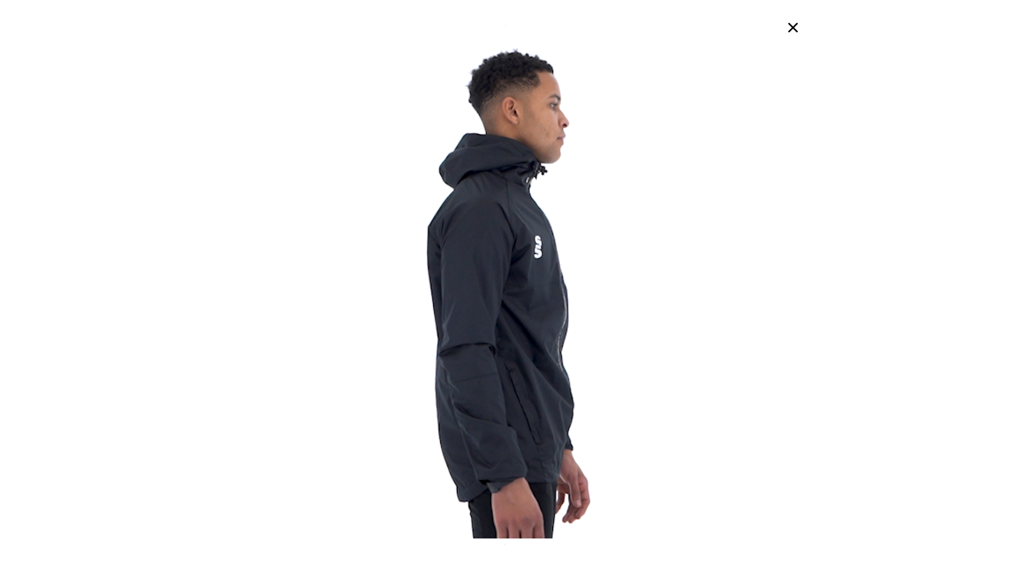

--- FILE ---
content_type: text/html; charset=UTF-8
request_url: https://www.surridgesport.com/en/popups/product-carousel/youths-dual-full-zip-training-jacket-black
body_size: 21786
content:
	<!DOCTYPE html>
<!--[if lt IE 7]><html lang="en" class="no-js lt-ie10 lt-ie9 lt-ie8 lt-ie7"><![endif]-->
<!--[if IE 7]><html lang="en" class="no-js lt-ie10 lt-ie9 lt-ie8"><![endif]-->
<!--[if IE 8]><html lang="en" class="no-js lt-ie10 lt-ie9"><![endif]-->
<!--[if IE 9]><html lang="en" class="no-js lt-ie10"><![endif]-->
<!--[if gt IE 9]><!--><html lang="en" class="no-js"><!--<![endif]-->	<head>
	<meta charset="utf-8">
<title>Product Carousel | Surridge Sport</title>

    <meta name="author"  content="Surridge Sport" />
    <link rel="canonical"  href="https://www.surridgesport.com/en/stock/youth/jackets/youths-dual-full-zip-training-jacket-black" />
    <meta property="og:locale"  content="en_GB" />
    <meta property="og:site_name"  content="Surridge Sport" />
    <meta property="og:title"  content="Product Carousel" />
    <meta property="og:type"  content="website" />
    <meta property="og:url"  content="https://www.surridgesport.com/en/popups/product-carousel/youths-dual-full-zip-training-jacket-black" />
    <meta name="robots"  content="noindex" />
    <meta name="twitter:card"  content="summary" />
    <meta name="twitter:site"  content="@surridgesport" />
    <meta name="twitter:title"  content="Product Carousel" />



<meta name="viewport" content="width=device-width, initial-scale=1, minimum-scale=1, maximum-scale=5">

<link rel="preconnect" href="https://fonts.gstatic.com">

<style>:root {--colour-trim:#000;--colour-hero-bg:#000;--colour-hero-text:#fff }.select2-results__options::-webkit-scrollbar {width:6px }.select2-results__options::-webkit-scrollbar-track {background:rgba(0,0,0,0.1);border-radius:10px }.select2-results__options::-webkit-scrollbar-thumb {border-radius:10px;background:#c9c9c9 }@media (max-width:1319.98px) {.header-sub-nav {-ms-overflow-style:none;scrollbar-width:none}.header-sub-nav::-webkit-scrollbar {display:none }}.header-top-nav,.header-nav >ul,.header-sub-nav ul,.header-links,.breadcrumbs-list,.header-nav-sub ul,.select2-results__options {list-style-type:none;padding:0 }.header-top-nav >li,.header-nav >ul >li,.header-sub-nav ul >li,.header-links >li,.breadcrumbs-list >li {display:inline-block }*, *::before, *::after {box-sizing:border-box }html {font-family:sans-serif;line-height:1.15;-webkit-text-size-adjust:100%;-webkit-tap-highlight-color:rgba(0,0,0,0) }article,aside,figcaption,figure,footer,header,hgroup,main,nav,section {display:block }body {margin:0;font-family:-apple-system,BlinkMacSystemFont,"Segoe UI",Roboto,"Helvetica Neue",Arial,"Noto Sans",sans-serif,"Apple Color Emoji","Segoe UI Emoji","Segoe UI Symbol","Noto Color Emoji";font-size:1rem;font-weight:400;line-height:1.5;color:#212529;text-align:left;background-color:#fff }[tabindex="-1"]:focus:not(:focus-visible) {outline:0 !important }hr {box-sizing:content-box;height:0;overflow:visible }h1,h2,h3,h4,h5,h6 {margin-top:0;margin-bottom:0.5rem }p {margin-top:0;margin-bottom:1rem }abbr[title], abbr[data-original-title] {text-decoration:underline;-webkit-text-decoration:underline dotted;text-decoration:underline dotted;cursor:help;border-bottom:0;-webkit-text-decoration-skip-ink:none;text-decoration-skip-ink:none }address {margin-bottom:1rem;font-style:normal;line-height:inherit }ol, ul, dl {margin-top:0;margin-bottom:1rem }ol ol, ul ul, ol ul, ul ol {margin-bottom:0 }dt {font-weight:700 }dd {margin-bottom:.5rem;margin-left:0 }blockquote {margin:0 0 1rem }b, strong {font-weight:bolder }small {font-size:80% }sub, sup {position:relative;font-size:75%;line-height:0;vertical-align:baseline }sub {bottom:-.25em }sup {top:-.5em }a {color:#007bff;text-decoration:none;background-color:transparent }a:hover {color:#0056b3;text-decoration:underline }a:not([href]):not([class]) {color:inherit;text-decoration:none }a:not([href]):not([class]):hover {color:inherit;text-decoration:none }pre, code, kbd, samp {font-family:SFMono-Regular,Menlo,Monaco,Consolas,"Liberation Mono","Courier New",monospace;font-size:1em }pre {margin-top:0;margin-bottom:1rem;overflow:auto;-ms-overflow-style:scrollbar }figure {margin:0 0 1rem }img {vertical-align:middle;border-style:none }svg {overflow:hidden;vertical-align:middle }table {border-collapse:collapse }caption {padding-top:0.75rem;padding-bottom:0.75rem;color:#6c757d;text-align:left;caption-side:bottom }th {text-align:inherit }label {display:inline-block;margin-bottom:0.5rem }button {border-radius:0 }button:focus {outline:1px dotted;outline:5px auto -webkit-focus-ring-color }input, button, select, optgroup, textarea {margin:0;font-family:inherit;font-size:inherit;line-height:inherit }button, input {overflow:visible }button, select {text-transform:none }[role="button"] {cursor:pointer }select {word-wrap:normal }button, [type="button"], [type="reset"], [type="submit"] {-webkit-appearance:button }button:not(:disabled), [type="button"]:not(:disabled), [type="reset"]:not(:disabled), [type="submit"]:not(:disabled) {cursor:pointer }button::-moz-focus-inner, [type="button"]::-moz-focus-inner, [type="reset"]::-moz-focus-inner, [type="submit"]::-moz-focus-inner {padding:0;border-style:none }input[type="radio"], input[type="checkbox"] {box-sizing:border-box;padding:0 }textarea {overflow:auto;resize:vertical }fieldset {min-width:0;padding:0;margin:0;border:0 }legend {display:block;width:100%;max-width:100%;padding:0;margin-bottom:.5rem;font-size:1.5rem;line-height:inherit;color:inherit;white-space:normal }progress {vertical-align:baseline }[type="number"]::-webkit-inner-spin-button, [type="number"]::-webkit-outer-spin-button {height:auto }[type="search"] {outline-offset:-2px;-webkit-appearance:none }[type="search"]::-webkit-search-decoration {-webkit-appearance:none }::-webkit-file-upload-button {font:inherit;-webkit-appearance:button }output {display:inline-block }summary {display:list-item;cursor:pointer }template {display:none }[hidden] {display:none !important }.container, .container-fluid, .container-sm, .container-md, .container-lg, .container-xl, .container-xxl {width:100%;padding-right:12px;padding-left:12px;margin-right:auto;margin-left:auto }@media (min-width:576px) {.container,.container-xs,.container-sm {max-width:544px }}@media (min-width:768px) {.container,.container-xs,.container-sm,.container-md {max-width:724px }}@media (min-width:992px) {.container,.container-xs,.container-sm,.container-md,.container-lg {max-width:964px }}@media (min-width:1320px) {.container,.container-xs,.container-sm,.container-md,.container-lg,.container-xl {max-width:1320px }}@media (min-width:1500px) {.container,.container-xs,.container-sm,.container-md,.container-lg,.container-xl,.container-xxl {max-width:1500px }}.row {display:-ms-flexbox;display:flex;-ms-flex-wrap:wrap;flex-wrap:wrap;margin-right:-12px;margin-left:-12px }.no-gutters {margin-right:0;margin-left:0 }.no-gutters >.col,.no-gutters >[class*="col-"] {padding-right:0;padding-left:0 }.col-1,.col-2,.col-3,.col-4,.col-5,.col-6,.col-7,.col-8,.col-9,.col-10,.col-11,.col-12,.col-13,.col-14,.col-15,.col-16,.col-17,.col-18,.col-19,.col-20,.col-21,.col-22,.col-23,.col-24,.col, .col-auto,.col-xs-1,.col-xs-2,.col-xs-3,.col-xs-4,.col-xs-5,.col-xs-6,.col-xs-7,.col-xs-8,.col-xs-9,.col-xs-10,.col-xs-11,.col-xs-12,.col-xs-13,.col-xs-14,.col-xs-15,.col-xs-16,.col-xs-17,.col-xs-18,.col-xs-19,.col-xs-20,.col-xs-21,.col-xs-22,.col-xs-23,.col-xs-24,.col-xs, .col-xs-auto,.col-sm-1,.col-sm-2,.col-sm-3,.col-sm-4,.col-sm-5,.col-sm-6,.col-sm-7,.col-sm-8,.col-sm-9,.col-sm-10,.col-sm-11,.col-sm-12,.col-sm-13,.col-sm-14,.col-sm-15,.col-sm-16,.col-sm-17,.col-sm-18,.col-sm-19,.col-sm-20,.col-sm-21,.col-sm-22,.col-sm-23,.col-sm-24,.col-sm, .col-sm-auto,.col-md-1,.col-md-2,.col-md-3,.col-md-4,.col-md-5,.col-md-6,.col-md-7,.col-md-8,.col-md-9,.col-md-10,.col-md-11,.col-md-12,.col-md-13,.col-md-14,.col-md-15,.col-md-16,.col-md-17,.col-md-18,.col-md-19,.col-md-20,.col-md-21,.col-md-22,.col-md-23,.col-md-24,.col-md, .col-md-auto,.col-lg-1,.col-lg-2,.col-lg-3,.col-lg-4,.col-lg-5,.col-lg-6,.col-lg-7,.col-lg-8,.col-lg-9,.col-lg-10,.col-lg-11,.col-lg-12,.col-lg-13,.col-lg-14,.col-lg-15,.col-lg-16,.col-lg-17,.col-lg-18,.col-lg-19,.col-lg-20,.col-lg-21,.col-lg-22,.col-lg-23,.col-lg-24,.col-lg, .col-lg-auto,.col-xl-1,.col-xl-2,.col-xl-3,.col-xl-4,.col-xl-5,.col-xl-6,.col-xl-7,.col-xl-8,.col-xl-9,.col-xl-10,.col-xl-11,.col-xl-12,.col-xl-13,.col-xl-14,.col-xl-15,.col-xl-16,.col-xl-17,.col-xl-18,.col-xl-19,.col-xl-20,.col-xl-21,.col-xl-22,.col-xl-23,.col-xl-24,.col-xl, .col-xl-auto,.col-xxl-1,.col-xxl-2,.col-xxl-3,.col-xxl-4,.col-xxl-5,.col-xxl-6,.col-xxl-7,.col-xxl-8,.col-xxl-9,.col-xxl-10,.col-xxl-11,.col-xxl-12,.col-xxl-13,.col-xxl-14,.col-xxl-15,.col-xxl-16,.col-xxl-17,.col-xxl-18,.col-xxl-19,.col-xxl-20,.col-xxl-21,.col-xxl-22,.col-xxl-23,.col-xxl-24,.col-xxl, .col-xxl-auto {position:relative;width:100%;padding-right:12px;padding-left:12px }.col {-ms-flex-preferred-size:0;flex-basis:0;-ms-flex-positive:1;flex-grow:1;max-width:100% }.row-cols-1 >* {-ms-flex:0 0 100%;flex:0 0 100%;max-width:100% }.row-cols-2 >* {-ms-flex:0 0 50%;flex:0 0 50%;max-width:50% }.row-cols-3 >* {-ms-flex:0 0 33.33333%;flex:0 0 33.33333%;max-width:33.33333% }.row-cols-4 >* {-ms-flex:0 0 25%;flex:0 0 25%;max-width:25% }.row-cols-5 >* {-ms-flex:0 0 20%;flex:0 0 20%;max-width:20% }.row-cols-6 >* {-ms-flex:0 0 16.66667%;flex:0 0 16.66667%;max-width:16.66667% }.col-auto {-ms-flex:0 0 auto;flex:0 0 auto;width:auto;max-width:100% }.col-1 {-ms-flex:0 0 4.16667%;flex:0 0 4.16667%;max-width:4.16667% }.col-2 {-ms-flex:0 0 8.33333%;flex:0 0 8.33333%;max-width:8.33333% }.col-3 {-ms-flex:0 0 12.5%;flex:0 0 12.5%;max-width:12.5% }.col-4 {-ms-flex:0 0 16.66667%;flex:0 0 16.66667%;max-width:16.66667% }.col-5 {-ms-flex:0 0 20.83333%;flex:0 0 20.83333%;max-width:20.83333% }.col-6 {-ms-flex:0 0 25%;flex:0 0 25%;max-width:25% }.col-7 {-ms-flex:0 0 29.16667%;flex:0 0 29.16667%;max-width:29.16667% }.col-8 {-ms-flex:0 0 33.33333%;flex:0 0 33.33333%;max-width:33.33333% }.col-9 {-ms-flex:0 0 37.5%;flex:0 0 37.5%;max-width:37.5% }.col-10 {-ms-flex:0 0 41.66667%;flex:0 0 41.66667%;max-width:41.66667% }.col-11 {-ms-flex:0 0 45.83333%;flex:0 0 45.83333%;max-width:45.83333% }.col-12 {-ms-flex:0 0 50%;flex:0 0 50%;max-width:50% }.col-13 {-ms-flex:0 0 54.16667%;flex:0 0 54.16667%;max-width:54.16667% }.col-14 {-ms-flex:0 0 58.33333%;flex:0 0 58.33333%;max-width:58.33333% }.col-15 {-ms-flex:0 0 62.5%;flex:0 0 62.5%;max-width:62.5% }.col-16 {-ms-flex:0 0 66.66667%;flex:0 0 66.66667%;max-width:66.66667% }.col-17 {-ms-flex:0 0 70.83333%;flex:0 0 70.83333%;max-width:70.83333% }.col-18 {-ms-flex:0 0 75%;flex:0 0 75%;max-width:75% }.col-19 {-ms-flex:0 0 79.16667%;flex:0 0 79.16667%;max-width:79.16667% }.col-20 {-ms-flex:0 0 83.33333%;flex:0 0 83.33333%;max-width:83.33333% }.col-21 {-ms-flex:0 0 87.5%;flex:0 0 87.5%;max-width:87.5% }.col-22 {-ms-flex:0 0 91.66667%;flex:0 0 91.66667%;max-width:91.66667% }.col-23 {-ms-flex:0 0 95.83333%;flex:0 0 95.83333%;max-width:95.83333% }.col-24 {-ms-flex:0 0 100%;flex:0 0 100%;max-width:100% }.order-first {-ms-flex-order:-1;order:-1 }.order-last {-ms-flex-order:25;order:25 }.order-0 {-ms-flex-order:0;order:0 }.order-1 {-ms-flex-order:1;order:1 }.order-2 {-ms-flex-order:2;order:2 }.order-3 {-ms-flex-order:3;order:3 }.order-4 {-ms-flex-order:4;order:4 }.order-5 {-ms-flex-order:5;order:5 }.order-6 {-ms-flex-order:6;order:6 }.order-7 {-ms-flex-order:7;order:7 }.order-8 {-ms-flex-order:8;order:8 }.order-9 {-ms-flex-order:9;order:9 }.order-10 {-ms-flex-order:10;order:10 }.order-11 {-ms-flex-order:11;order:11 }.order-12 {-ms-flex-order:12;order:12 }.order-13 {-ms-flex-order:13;order:13 }.order-14 {-ms-flex-order:14;order:14 }.order-15 {-ms-flex-order:15;order:15 }.order-16 {-ms-flex-order:16;order:16 }.order-17 {-ms-flex-order:17;order:17 }.order-18 {-ms-flex-order:18;order:18 }.order-19 {-ms-flex-order:19;order:19 }.order-20 {-ms-flex-order:20;order:20 }.order-21 {-ms-flex-order:21;order:21 }.order-22 {-ms-flex-order:22;order:22 }.order-23 {-ms-flex-order:23;order:23 }.order-24 {-ms-flex-order:24;order:24 }.offset-1 {margin-left:4.16667% }.offset-2 {margin-left:8.33333% }.offset-3 {margin-left:12.5% }.offset-4 {margin-left:16.66667% }.offset-5 {margin-left:20.83333% }.offset-6 {margin-left:25% }.offset-7 {margin-left:29.16667% }.offset-8 {margin-left:33.33333% }.offset-9 {margin-left:37.5% }.offset-10 {margin-left:41.66667% }.offset-11 {margin-left:45.83333% }.offset-12 {margin-left:50% }.offset-13 {margin-left:54.16667% }.offset-14 {margin-left:58.33333% }.offset-15 {margin-left:62.5% }.offset-16 {margin-left:66.66667% }.offset-17 {margin-left:70.83333% }.offset-18 {margin-left:75% }.offset-19 {margin-left:79.16667% }.offset-20 {margin-left:83.33333% }.offset-21 {margin-left:87.5% }.offset-22 {margin-left:91.66667% }.offset-23 {margin-left:95.83333% }@media (min-width:350px) {.col-xs {-ms-flex-preferred-size:0;flex-basis:0;-ms-flex-positive:1;flex-grow:1;max-width:100% }.row-cols-xs-1 >* {-ms-flex:0 0 100%;flex:0 0 100%;max-width:100% }.row-cols-xs-2 >* {-ms-flex:0 0 50%;flex:0 0 50%;max-width:50% }.row-cols-xs-3 >* {-ms-flex:0 0 33.33333%;flex:0 0 33.33333%;max-width:33.33333% }.row-cols-xs-4 >* {-ms-flex:0 0 25%;flex:0 0 25%;max-width:25% }.row-cols-xs-5 >* {-ms-flex:0 0 20%;flex:0 0 20%;max-width:20% }.row-cols-xs-6 >* {-ms-flex:0 0 16.66667%;flex:0 0 16.66667%;max-width:16.66667% }.col-xs-auto {-ms-flex:0 0 auto;flex:0 0 auto;width:auto;max-width:100% }.col-xs-1 {-ms-flex:0 0 4.16667%;flex:0 0 4.16667%;max-width:4.16667% }.col-xs-2 {-ms-flex:0 0 8.33333%;flex:0 0 8.33333%;max-width:8.33333% }.col-xs-3 {-ms-flex:0 0 12.5%;flex:0 0 12.5%;max-width:12.5% }.col-xs-4 {-ms-flex:0 0 16.66667%;flex:0 0 16.66667%;max-width:16.66667% }.col-xs-5 {-ms-flex:0 0 20.83333%;flex:0 0 20.83333%;max-width:20.83333% }.col-xs-6 {-ms-flex:0 0 25%;flex:0 0 25%;max-width:25% }.col-xs-7 {-ms-flex:0 0 29.16667%;flex:0 0 29.16667%;max-width:29.16667% }.col-xs-8 {-ms-flex:0 0 33.33333%;flex:0 0 33.33333%;max-width:33.33333% }.col-xs-9 {-ms-flex:0 0 37.5%;flex:0 0 37.5%;max-width:37.5% }.col-xs-10 {-ms-flex:0 0 41.66667%;flex:0 0 41.66667%;max-width:41.66667% }.col-xs-11 {-ms-flex:0 0 45.83333%;flex:0 0 45.83333%;max-width:45.83333% }.col-xs-12 {-ms-flex:0 0 50%;flex:0 0 50%;max-width:50% }.col-xs-13 {-ms-flex:0 0 54.16667%;flex:0 0 54.16667%;max-width:54.16667% }.col-xs-14 {-ms-flex:0 0 58.33333%;flex:0 0 58.33333%;max-width:58.33333% }.col-xs-15 {-ms-flex:0 0 62.5%;flex:0 0 62.5%;max-width:62.5% }.col-xs-16 {-ms-flex:0 0 66.66667%;flex:0 0 66.66667%;max-width:66.66667% }.col-xs-17 {-ms-flex:0 0 70.83333%;flex:0 0 70.83333%;max-width:70.83333% }.col-xs-18 {-ms-flex:0 0 75%;flex:0 0 75%;max-width:75% }.col-xs-19 {-ms-flex:0 0 79.16667%;flex:0 0 79.16667%;max-width:79.16667% }.col-xs-20 {-ms-flex:0 0 83.33333%;flex:0 0 83.33333%;max-width:83.33333% }.col-xs-21 {-ms-flex:0 0 87.5%;flex:0 0 87.5%;max-width:87.5% }.col-xs-22 {-ms-flex:0 0 91.66667%;flex:0 0 91.66667%;max-width:91.66667% }.col-xs-23 {-ms-flex:0 0 95.83333%;flex:0 0 95.83333%;max-width:95.83333% }.col-xs-24 {-ms-flex:0 0 100%;flex:0 0 100%;max-width:100% }.order-xs-first {-ms-flex-order:-1;order:-1 }.order-xs-last {-ms-flex-order:25;order:25 }.order-xs-0 {-ms-flex-order:0;order:0 }.order-xs-1 {-ms-flex-order:1;order:1 }.order-xs-2 {-ms-flex-order:2;order:2 }.order-xs-3 {-ms-flex-order:3;order:3 }.order-xs-4 {-ms-flex-order:4;order:4 }.order-xs-5 {-ms-flex-order:5;order:5 }.order-xs-6 {-ms-flex-order:6;order:6 }.order-xs-7 {-ms-flex-order:7;order:7 }.order-xs-8 {-ms-flex-order:8;order:8 }.order-xs-9 {-ms-flex-order:9;order:9 }.order-xs-10 {-ms-flex-order:10;order:10 }.order-xs-11 {-ms-flex-order:11;order:11 }.order-xs-12 {-ms-flex-order:12;order:12 }.order-xs-13 {-ms-flex-order:13;order:13 }.order-xs-14 {-ms-flex-order:14;order:14 }.order-xs-15 {-ms-flex-order:15;order:15 }.order-xs-16 {-ms-flex-order:16;order:16 }.order-xs-17 {-ms-flex-order:17;order:17 }.order-xs-18 {-ms-flex-order:18;order:18 }.order-xs-19 {-ms-flex-order:19;order:19 }.order-xs-20 {-ms-flex-order:20;order:20 }.order-xs-21 {-ms-flex-order:21;order:21 }.order-xs-22 {-ms-flex-order:22;order:22 }.order-xs-23 {-ms-flex-order:23;order:23 }.order-xs-24 {-ms-flex-order:24;order:24 }.offset-xs-0 {margin-left:0 }.offset-xs-1 {margin-left:4.16667% }.offset-xs-2 {margin-left:8.33333% }.offset-xs-3 {margin-left:12.5% }.offset-xs-4 {margin-left:16.66667% }.offset-xs-5 {margin-left:20.83333% }.offset-xs-6 {margin-left:25% }.offset-xs-7 {margin-left:29.16667% }.offset-xs-8 {margin-left:33.33333% }.offset-xs-9 {margin-left:37.5% }.offset-xs-10 {margin-left:41.66667% }.offset-xs-11 {margin-left:45.83333% }.offset-xs-12 {margin-left:50% }.offset-xs-13 {margin-left:54.16667% }.offset-xs-14 {margin-left:58.33333% }.offset-xs-15 {margin-left:62.5% }.offset-xs-16 {margin-left:66.66667% }.offset-xs-17 {margin-left:70.83333% }.offset-xs-18 {margin-left:75% }.offset-xs-19 {margin-left:79.16667% }.offset-xs-20 {margin-left:83.33333% }.offset-xs-21 {margin-left:87.5% }.offset-xs-22 {margin-left:91.66667% }.offset-xs-23 {margin-left:95.83333% }}@media (min-width:576px) {.col-sm {-ms-flex-preferred-size:0;flex-basis:0;-ms-flex-positive:1;flex-grow:1;max-width:100% }.row-cols-sm-1 >* {-ms-flex:0 0 100%;flex:0 0 100%;max-width:100% }.row-cols-sm-2 >* {-ms-flex:0 0 50%;flex:0 0 50%;max-width:50% }.row-cols-sm-3 >* {-ms-flex:0 0 33.33333%;flex:0 0 33.33333%;max-width:33.33333% }.row-cols-sm-4 >* {-ms-flex:0 0 25%;flex:0 0 25%;max-width:25% }.row-cols-sm-5 >* {-ms-flex:0 0 20%;flex:0 0 20%;max-width:20% }.row-cols-sm-6 >* {-ms-flex:0 0 16.66667%;flex:0 0 16.66667%;max-width:16.66667% }.col-sm-auto {-ms-flex:0 0 auto;flex:0 0 auto;width:auto;max-width:100% }.col-sm-1 {-ms-flex:0 0 4.16667%;flex:0 0 4.16667%;max-width:4.16667% }.col-sm-2 {-ms-flex:0 0 8.33333%;flex:0 0 8.33333%;max-width:8.33333% }.col-sm-3 {-ms-flex:0 0 12.5%;flex:0 0 12.5%;max-width:12.5% }.col-sm-4 {-ms-flex:0 0 16.66667%;flex:0 0 16.66667%;max-width:16.66667% }.col-sm-5 {-ms-flex:0 0 20.83333%;flex:0 0 20.83333%;max-width:20.83333% }.col-sm-6 {-ms-flex:0 0 25%;flex:0 0 25%;max-width:25% }.col-sm-7 {-ms-flex:0 0 29.16667%;flex:0 0 29.16667%;max-width:29.16667% }.col-sm-8 {-ms-flex:0 0 33.33333%;flex:0 0 33.33333%;max-width:33.33333% }.col-sm-9 {-ms-flex:0 0 37.5%;flex:0 0 37.5%;max-width:37.5% }.col-sm-10 {-ms-flex:0 0 41.66667%;flex:0 0 41.66667%;max-width:41.66667% }.col-sm-11 {-ms-flex:0 0 45.83333%;flex:0 0 45.83333%;max-width:45.83333% }.col-sm-12 {-ms-flex:0 0 50%;flex:0 0 50%;max-width:50% }.col-sm-13 {-ms-flex:0 0 54.16667%;flex:0 0 54.16667%;max-width:54.16667% }.col-sm-14 {-ms-flex:0 0 58.33333%;flex:0 0 58.33333%;max-width:58.33333% }.col-sm-15 {-ms-flex:0 0 62.5%;flex:0 0 62.5%;max-width:62.5% }.col-sm-16 {-ms-flex:0 0 66.66667%;flex:0 0 66.66667%;max-width:66.66667% }.col-sm-17 {-ms-flex:0 0 70.83333%;flex:0 0 70.83333%;max-width:70.83333% }.col-sm-18 {-ms-flex:0 0 75%;flex:0 0 75%;max-width:75% }.col-sm-19 {-ms-flex:0 0 79.16667%;flex:0 0 79.16667%;max-width:79.16667% }.col-sm-20 {-ms-flex:0 0 83.33333%;flex:0 0 83.33333%;max-width:83.33333% }.col-sm-21 {-ms-flex:0 0 87.5%;flex:0 0 87.5%;max-width:87.5% }.col-sm-22 {-ms-flex:0 0 91.66667%;flex:0 0 91.66667%;max-width:91.66667% }.col-sm-23 {-ms-flex:0 0 95.83333%;flex:0 0 95.83333%;max-width:95.83333% }.col-sm-24 {-ms-flex:0 0 100%;flex:0 0 100%;max-width:100% }.order-sm-first {-ms-flex-order:-1;order:-1 }.order-sm-last {-ms-flex-order:25;order:25 }.order-sm-0 {-ms-flex-order:0;order:0 }.order-sm-1 {-ms-flex-order:1;order:1 }.order-sm-2 {-ms-flex-order:2;order:2 }.order-sm-3 {-ms-flex-order:3;order:3 }.order-sm-4 {-ms-flex-order:4;order:4 }.order-sm-5 {-ms-flex-order:5;order:5 }.order-sm-6 {-ms-flex-order:6;order:6 }.order-sm-7 {-ms-flex-order:7;order:7 }.order-sm-8 {-ms-flex-order:8;order:8 }.order-sm-9 {-ms-flex-order:9;order:9 }.order-sm-10 {-ms-flex-order:10;order:10 }.order-sm-11 {-ms-flex-order:11;order:11 }.order-sm-12 {-ms-flex-order:12;order:12 }.order-sm-13 {-ms-flex-order:13;order:13 }.order-sm-14 {-ms-flex-order:14;order:14 }.order-sm-15 {-ms-flex-order:15;order:15 }.order-sm-16 {-ms-flex-order:16;order:16 }.order-sm-17 {-ms-flex-order:17;order:17 }.order-sm-18 {-ms-flex-order:18;order:18 }.order-sm-19 {-ms-flex-order:19;order:19 }.order-sm-20 {-ms-flex-order:20;order:20 }.order-sm-21 {-ms-flex-order:21;order:21 }.order-sm-22 {-ms-flex-order:22;order:22 }.order-sm-23 {-ms-flex-order:23;order:23 }.order-sm-24 {-ms-flex-order:24;order:24 }.offset-sm-0 {margin-left:0 }.offset-sm-1 {margin-left:4.16667% }.offset-sm-2 {margin-left:8.33333% }.offset-sm-3 {margin-left:12.5% }.offset-sm-4 {margin-left:16.66667% }.offset-sm-5 {margin-left:20.83333% }.offset-sm-6 {margin-left:25% }.offset-sm-7 {margin-left:29.16667% }.offset-sm-8 {margin-left:33.33333% }.offset-sm-9 {margin-left:37.5% }.offset-sm-10 {margin-left:41.66667% }.offset-sm-11 {margin-left:45.83333% }.offset-sm-12 {margin-left:50% }.offset-sm-13 {margin-left:54.16667% }.offset-sm-14 {margin-left:58.33333% }.offset-sm-15 {margin-left:62.5% }.offset-sm-16 {margin-left:66.66667% }.offset-sm-17 {margin-left:70.83333% }.offset-sm-18 {margin-left:75% }.offset-sm-19 {margin-left:79.16667% }.offset-sm-20 {margin-left:83.33333% }.offset-sm-21 {margin-left:87.5% }.offset-sm-22 {margin-left:91.66667% }.offset-sm-23 {margin-left:95.83333% }}@media (min-width:768px) {.col-md {-ms-flex-preferred-size:0;flex-basis:0;-ms-flex-positive:1;flex-grow:1;max-width:100% }.row-cols-md-1 >* {-ms-flex:0 0 100%;flex:0 0 100%;max-width:100% }.row-cols-md-2 >* {-ms-flex:0 0 50%;flex:0 0 50%;max-width:50% }.row-cols-md-3 >* {-ms-flex:0 0 33.33333%;flex:0 0 33.33333%;max-width:33.33333% }.row-cols-md-4 >* {-ms-flex:0 0 25%;flex:0 0 25%;max-width:25% }.row-cols-md-5 >* {-ms-flex:0 0 20%;flex:0 0 20%;max-width:20% }.row-cols-md-6 >* {-ms-flex:0 0 16.66667%;flex:0 0 16.66667%;max-width:16.66667% }.col-md-auto {-ms-flex:0 0 auto;flex:0 0 auto;width:auto;max-width:100% }.col-md-1 {-ms-flex:0 0 4.16667%;flex:0 0 4.16667%;max-width:4.16667% }.col-md-2 {-ms-flex:0 0 8.33333%;flex:0 0 8.33333%;max-width:8.33333% }.col-md-3 {-ms-flex:0 0 12.5%;flex:0 0 12.5%;max-width:12.5% }.col-md-4 {-ms-flex:0 0 16.66667%;flex:0 0 16.66667%;max-width:16.66667% }.col-md-5 {-ms-flex:0 0 20.83333%;flex:0 0 20.83333%;max-width:20.83333% }.col-md-6 {-ms-flex:0 0 25%;flex:0 0 25%;max-width:25% }.col-md-7 {-ms-flex:0 0 29.16667%;flex:0 0 29.16667%;max-width:29.16667% }.col-md-8 {-ms-flex:0 0 33.33333%;flex:0 0 33.33333%;max-width:33.33333% }.col-md-9 {-ms-flex:0 0 37.5%;flex:0 0 37.5%;max-width:37.5% }.col-md-10 {-ms-flex:0 0 41.66667%;flex:0 0 41.66667%;max-width:41.66667% }.col-md-11 {-ms-flex:0 0 45.83333%;flex:0 0 45.83333%;max-width:45.83333% }.col-md-12 {-ms-flex:0 0 50%;flex:0 0 50%;max-width:50% }.col-md-13 {-ms-flex:0 0 54.16667%;flex:0 0 54.16667%;max-width:54.16667% }.col-md-14 {-ms-flex:0 0 58.33333%;flex:0 0 58.33333%;max-width:58.33333% }.col-md-15 {-ms-flex:0 0 62.5%;flex:0 0 62.5%;max-width:62.5% }.col-md-16 {-ms-flex:0 0 66.66667%;flex:0 0 66.66667%;max-width:66.66667% }.col-md-17 {-ms-flex:0 0 70.83333%;flex:0 0 70.83333%;max-width:70.83333% }.col-md-18 {-ms-flex:0 0 75%;flex:0 0 75%;max-width:75% }.col-md-19 {-ms-flex:0 0 79.16667%;flex:0 0 79.16667%;max-width:79.16667% }.col-md-20 {-ms-flex:0 0 83.33333%;flex:0 0 83.33333%;max-width:83.33333% }.col-md-21 {-ms-flex:0 0 87.5%;flex:0 0 87.5%;max-width:87.5% }.col-md-22 {-ms-flex:0 0 91.66667%;flex:0 0 91.66667%;max-width:91.66667% }.col-md-23 {-ms-flex:0 0 95.83333%;flex:0 0 95.83333%;max-width:95.83333% }.col-md-24 {-ms-flex:0 0 100%;flex:0 0 100%;max-width:100% }.order-md-first {-ms-flex-order:-1;order:-1 }.order-md-last {-ms-flex-order:25;order:25 }.order-md-0 {-ms-flex-order:0;order:0 }.order-md-1 {-ms-flex-order:1;order:1 }.order-md-2 {-ms-flex-order:2;order:2 }.order-md-3 {-ms-flex-order:3;order:3 }.order-md-4 {-ms-flex-order:4;order:4 }.order-md-5 {-ms-flex-order:5;order:5 }.order-md-6 {-ms-flex-order:6;order:6 }.order-md-7 {-ms-flex-order:7;order:7 }.order-md-8 {-ms-flex-order:8;order:8 }.order-md-9 {-ms-flex-order:9;order:9 }.order-md-10 {-ms-flex-order:10;order:10 }.order-md-11 {-ms-flex-order:11;order:11 }.order-md-12 {-ms-flex-order:12;order:12 }.order-md-13 {-ms-flex-order:13;order:13 }.order-md-14 {-ms-flex-order:14;order:14 }.order-md-15 {-ms-flex-order:15;order:15 }.order-md-16 {-ms-flex-order:16;order:16 }.order-md-17 {-ms-flex-order:17;order:17 }.order-md-18 {-ms-flex-order:18;order:18 }.order-md-19 {-ms-flex-order:19;order:19 }.order-md-20 {-ms-flex-order:20;order:20 }.order-md-21 {-ms-flex-order:21;order:21 }.order-md-22 {-ms-flex-order:22;order:22 }.order-md-23 {-ms-flex-order:23;order:23 }.order-md-24 {-ms-flex-order:24;order:24 }.offset-md-0 {margin-left:0 }.offset-md-1 {margin-left:4.16667% }.offset-md-2 {margin-left:8.33333% }.offset-md-3 {margin-left:12.5% }.offset-md-4 {margin-left:16.66667% }.offset-md-5 {margin-left:20.83333% }.offset-md-6 {margin-left:25% }.offset-md-7 {margin-left:29.16667% }.offset-md-8 {margin-left:33.33333% }.offset-md-9 {margin-left:37.5% }.offset-md-10 {margin-left:41.66667% }.offset-md-11 {margin-left:45.83333% }.offset-md-12 {margin-left:50% }.offset-md-13 {margin-left:54.16667% }.offset-md-14 {margin-left:58.33333% }.offset-md-15 {margin-left:62.5% }.offset-md-16 {margin-left:66.66667% }.offset-md-17 {margin-left:70.83333% }.offset-md-18 {margin-left:75% }.offset-md-19 {margin-left:79.16667% }.offset-md-20 {margin-left:83.33333% }.offset-md-21 {margin-left:87.5% }.offset-md-22 {margin-left:91.66667% }.offset-md-23 {margin-left:95.83333% }}@media (min-width:992px) {.col-lg {-ms-flex-preferred-size:0;flex-basis:0;-ms-flex-positive:1;flex-grow:1;max-width:100% }.row-cols-lg-1 >* {-ms-flex:0 0 100%;flex:0 0 100%;max-width:100% }.row-cols-lg-2 >* {-ms-flex:0 0 50%;flex:0 0 50%;max-width:50% }.row-cols-lg-3 >* {-ms-flex:0 0 33.33333%;flex:0 0 33.33333%;max-width:33.33333% }.row-cols-lg-4 >* {-ms-flex:0 0 25%;flex:0 0 25%;max-width:25% }.row-cols-lg-5 >* {-ms-flex:0 0 20%;flex:0 0 20%;max-width:20% }.row-cols-lg-6 >* {-ms-flex:0 0 16.66667%;flex:0 0 16.66667%;max-width:16.66667% }.col-lg-auto {-ms-flex:0 0 auto;flex:0 0 auto;width:auto;max-width:100% }.col-lg-1 {-ms-flex:0 0 4.16667%;flex:0 0 4.16667%;max-width:4.16667% }.col-lg-2 {-ms-flex:0 0 8.33333%;flex:0 0 8.33333%;max-width:8.33333% }.col-lg-3 {-ms-flex:0 0 12.5%;flex:0 0 12.5%;max-width:12.5% }.col-lg-4 {-ms-flex:0 0 16.66667%;flex:0 0 16.66667%;max-width:16.66667% }.col-lg-5 {-ms-flex:0 0 20.83333%;flex:0 0 20.83333%;max-width:20.83333% }.col-lg-6 {-ms-flex:0 0 25%;flex:0 0 25%;max-width:25% }.col-lg-7 {-ms-flex:0 0 29.16667%;flex:0 0 29.16667%;max-width:29.16667% }.col-lg-8 {-ms-flex:0 0 33.33333%;flex:0 0 33.33333%;max-width:33.33333% }.col-lg-9 {-ms-flex:0 0 37.5%;flex:0 0 37.5%;max-width:37.5% }.col-lg-10 {-ms-flex:0 0 41.66667%;flex:0 0 41.66667%;max-width:41.66667% }.col-lg-11 {-ms-flex:0 0 45.83333%;flex:0 0 45.83333%;max-width:45.83333% }.col-lg-12 {-ms-flex:0 0 50%;flex:0 0 50%;max-width:50% }.col-lg-13 {-ms-flex:0 0 54.16667%;flex:0 0 54.16667%;max-width:54.16667% }.col-lg-14 {-ms-flex:0 0 58.33333%;flex:0 0 58.33333%;max-width:58.33333% }.col-lg-15 {-ms-flex:0 0 62.5%;flex:0 0 62.5%;max-width:62.5% }.col-lg-16 {-ms-flex:0 0 66.66667%;flex:0 0 66.66667%;max-width:66.66667% }.col-lg-17 {-ms-flex:0 0 70.83333%;flex:0 0 70.83333%;max-width:70.83333% }.col-lg-18 {-ms-flex:0 0 75%;flex:0 0 75%;max-width:75% }.col-lg-19 {-ms-flex:0 0 79.16667%;flex:0 0 79.16667%;max-width:79.16667% }.col-lg-20 {-ms-flex:0 0 83.33333%;flex:0 0 83.33333%;max-width:83.33333% }.col-lg-21 {-ms-flex:0 0 87.5%;flex:0 0 87.5%;max-width:87.5% }.col-lg-22 {-ms-flex:0 0 91.66667%;flex:0 0 91.66667%;max-width:91.66667% }.col-lg-23 {-ms-flex:0 0 95.83333%;flex:0 0 95.83333%;max-width:95.83333% }.col-lg-24 {-ms-flex:0 0 100%;flex:0 0 100%;max-width:100% }.order-lg-first {-ms-flex-order:-1;order:-1 }.order-lg-last {-ms-flex-order:25;order:25 }.order-lg-0 {-ms-flex-order:0;order:0 }.order-lg-1 {-ms-flex-order:1;order:1 }.order-lg-2 {-ms-flex-order:2;order:2 }.order-lg-3 {-ms-flex-order:3;order:3 }.order-lg-4 {-ms-flex-order:4;order:4 }.order-lg-5 {-ms-flex-order:5;order:5 }.order-lg-6 {-ms-flex-order:6;order:6 }.order-lg-7 {-ms-flex-order:7;order:7 }.order-lg-8 {-ms-flex-order:8;order:8 }.order-lg-9 {-ms-flex-order:9;order:9 }.order-lg-10 {-ms-flex-order:10;order:10 }.order-lg-11 {-ms-flex-order:11;order:11 }.order-lg-12 {-ms-flex-order:12;order:12 }.order-lg-13 {-ms-flex-order:13;order:13 }.order-lg-14 {-ms-flex-order:14;order:14 }.order-lg-15 {-ms-flex-order:15;order:15 }.order-lg-16 {-ms-flex-order:16;order:16 }.order-lg-17 {-ms-flex-order:17;order:17 }.order-lg-18 {-ms-flex-order:18;order:18 }.order-lg-19 {-ms-flex-order:19;order:19 }.order-lg-20 {-ms-flex-order:20;order:20 }.order-lg-21 {-ms-flex-order:21;order:21 }.order-lg-22 {-ms-flex-order:22;order:22 }.order-lg-23 {-ms-flex-order:23;order:23 }.order-lg-24 {-ms-flex-order:24;order:24 }.offset-lg-0 {margin-left:0 }.offset-lg-1 {margin-left:4.16667% }.offset-lg-2 {margin-left:8.33333% }.offset-lg-3 {margin-left:12.5% }.offset-lg-4 {margin-left:16.66667% }.offset-lg-5 {margin-left:20.83333% }.offset-lg-6 {margin-left:25% }.offset-lg-7 {margin-left:29.16667% }.offset-lg-8 {margin-left:33.33333% }.offset-lg-9 {margin-left:37.5% }.offset-lg-10 {margin-left:41.66667% }.offset-lg-11 {margin-left:45.83333% }.offset-lg-12 {margin-left:50% }.offset-lg-13 {margin-left:54.16667% }.offset-lg-14 {margin-left:58.33333% }.offset-lg-15 {margin-left:62.5% }.offset-lg-16 {margin-left:66.66667% }.offset-lg-17 {margin-left:70.83333% }.offset-lg-18 {margin-left:75% }.offset-lg-19 {margin-left:79.16667% }.offset-lg-20 {margin-left:83.33333% }.offset-lg-21 {margin-left:87.5% }.offset-lg-22 {margin-left:91.66667% }.offset-lg-23 {margin-left:95.83333% }}@media (min-width:1320px) {.col-xl {-ms-flex-preferred-size:0;flex-basis:0;-ms-flex-positive:1;flex-grow:1;max-width:100% }.row-cols-xl-1 >* {-ms-flex:0 0 100%;flex:0 0 100%;max-width:100% }.row-cols-xl-2 >* {-ms-flex:0 0 50%;flex:0 0 50%;max-width:50% }.row-cols-xl-3 >* {-ms-flex:0 0 33.33333%;flex:0 0 33.33333%;max-width:33.33333% }.row-cols-xl-4 >* {-ms-flex:0 0 25%;flex:0 0 25%;max-width:25% }.row-cols-xl-5 >* {-ms-flex:0 0 20%;flex:0 0 20%;max-width:20% }.row-cols-xl-6 >* {-ms-flex:0 0 16.66667%;flex:0 0 16.66667%;max-width:16.66667% }.col-xl-auto {-ms-flex:0 0 auto;flex:0 0 auto;width:auto;max-width:100% }.col-xl-1 {-ms-flex:0 0 4.16667%;flex:0 0 4.16667%;max-width:4.16667% }.col-xl-2 {-ms-flex:0 0 8.33333%;flex:0 0 8.33333%;max-width:8.33333% }.col-xl-3 {-ms-flex:0 0 12.5%;flex:0 0 12.5%;max-width:12.5% }.col-xl-4 {-ms-flex:0 0 16.66667%;flex:0 0 16.66667%;max-width:16.66667% }.col-xl-5 {-ms-flex:0 0 20.83333%;flex:0 0 20.83333%;max-width:20.83333% }.col-xl-6 {-ms-flex:0 0 25%;flex:0 0 25%;max-width:25% }.col-xl-7 {-ms-flex:0 0 29.16667%;flex:0 0 29.16667%;max-width:29.16667% }.col-xl-8 {-ms-flex:0 0 33.33333%;flex:0 0 33.33333%;max-width:33.33333% }.col-xl-9 {-ms-flex:0 0 37.5%;flex:0 0 37.5%;max-width:37.5% }.col-xl-10 {-ms-flex:0 0 41.66667%;flex:0 0 41.66667%;max-width:41.66667% }.col-xl-11 {-ms-flex:0 0 45.83333%;flex:0 0 45.83333%;max-width:45.83333% }.col-xl-12 {-ms-flex:0 0 50%;flex:0 0 50%;max-width:50% }.col-xl-13 {-ms-flex:0 0 54.16667%;flex:0 0 54.16667%;max-width:54.16667% }.col-xl-14 {-ms-flex:0 0 58.33333%;flex:0 0 58.33333%;max-width:58.33333% }.col-xl-15 {-ms-flex:0 0 62.5%;flex:0 0 62.5%;max-width:62.5% }.col-xl-16 {-ms-flex:0 0 66.66667%;flex:0 0 66.66667%;max-width:66.66667% }.col-xl-17 {-ms-flex:0 0 70.83333%;flex:0 0 70.83333%;max-width:70.83333% }.col-xl-18 {-ms-flex:0 0 75%;flex:0 0 75%;max-width:75% }.col-xl-19 {-ms-flex:0 0 79.16667%;flex:0 0 79.16667%;max-width:79.16667% }.col-xl-20 {-ms-flex:0 0 83.33333%;flex:0 0 83.33333%;max-width:83.33333% }.col-xl-21 {-ms-flex:0 0 87.5%;flex:0 0 87.5%;max-width:87.5% }.col-xl-22 {-ms-flex:0 0 91.66667%;flex:0 0 91.66667%;max-width:91.66667% }.col-xl-23 {-ms-flex:0 0 95.83333%;flex:0 0 95.83333%;max-width:95.83333% }.col-xl-24 {-ms-flex:0 0 100%;flex:0 0 100%;max-width:100% }.order-xl-first {-ms-flex-order:-1;order:-1 }.order-xl-last {-ms-flex-order:25;order:25 }.order-xl-0 {-ms-flex-order:0;order:0 }.order-xl-1 {-ms-flex-order:1;order:1 }.order-xl-2 {-ms-flex-order:2;order:2 }.order-xl-3 {-ms-flex-order:3;order:3 }.order-xl-4 {-ms-flex-order:4;order:4 }.order-xl-5 {-ms-flex-order:5;order:5 }.order-xl-6 {-ms-flex-order:6;order:6 }.order-xl-7 {-ms-flex-order:7;order:7 }.order-xl-8 {-ms-flex-order:8;order:8 }.order-xl-9 {-ms-flex-order:9;order:9 }.order-xl-10 {-ms-flex-order:10;order:10 }.order-xl-11 {-ms-flex-order:11;order:11 }.order-xl-12 {-ms-flex-order:12;order:12 }.order-xl-13 {-ms-flex-order:13;order:13 }.order-xl-14 {-ms-flex-order:14;order:14 }.order-xl-15 {-ms-flex-order:15;order:15 }.order-xl-16 {-ms-flex-order:16;order:16 }.order-xl-17 {-ms-flex-order:17;order:17 }.order-xl-18 {-ms-flex-order:18;order:18 }.order-xl-19 {-ms-flex-order:19;order:19 }.order-xl-20 {-ms-flex-order:20;order:20 }.order-xl-21 {-ms-flex-order:21;order:21 }.order-xl-22 {-ms-flex-order:22;order:22 }.order-xl-23 {-ms-flex-order:23;order:23 }.order-xl-24 {-ms-flex-order:24;order:24 }.offset-xl-0 {margin-left:0 }.offset-xl-1 {margin-left:4.16667% }.offset-xl-2 {margin-left:8.33333% }.offset-xl-3 {margin-left:12.5% }.offset-xl-4 {margin-left:16.66667% }.offset-xl-5 {margin-left:20.83333% }.offset-xl-6 {margin-left:25% }.offset-xl-7 {margin-left:29.16667% }.offset-xl-8 {margin-left:33.33333% }.offset-xl-9 {margin-left:37.5% }.offset-xl-10 {margin-left:41.66667% }.offset-xl-11 {margin-left:45.83333% }.offset-xl-12 {margin-left:50% }.offset-xl-13 {margin-left:54.16667% }.offset-xl-14 {margin-left:58.33333% }.offset-xl-15 {margin-left:62.5% }.offset-xl-16 {margin-left:66.66667% }.offset-xl-17 {margin-left:70.83333% }.offset-xl-18 {margin-left:75% }.offset-xl-19 {margin-left:79.16667% }.offset-xl-20 {margin-left:83.33333% }.offset-xl-21 {margin-left:87.5% }.offset-xl-22 {margin-left:91.66667% }.offset-xl-23 {margin-left:95.83333% }}@media (min-width:1500px) {.col-xxl {-ms-flex-preferred-size:0;flex-basis:0;-ms-flex-positive:1;flex-grow:1;max-width:100% }.row-cols-xxl-1 >* {-ms-flex:0 0 100%;flex:0 0 100%;max-width:100% }.row-cols-xxl-2 >* {-ms-flex:0 0 50%;flex:0 0 50%;max-width:50% }.row-cols-xxl-3 >* {-ms-flex:0 0 33.33333%;flex:0 0 33.33333%;max-width:33.33333% }.row-cols-xxl-4 >* {-ms-flex:0 0 25%;flex:0 0 25%;max-width:25% }.row-cols-xxl-5 >* {-ms-flex:0 0 20%;flex:0 0 20%;max-width:20% }.row-cols-xxl-6 >* {-ms-flex:0 0 16.66667%;flex:0 0 16.66667%;max-width:16.66667% }.col-xxl-auto {-ms-flex:0 0 auto;flex:0 0 auto;width:auto;max-width:100% }.col-xxl-1 {-ms-flex:0 0 4.16667%;flex:0 0 4.16667%;max-width:4.16667% }.col-xxl-2 {-ms-flex:0 0 8.33333%;flex:0 0 8.33333%;max-width:8.33333% }.col-xxl-3 {-ms-flex:0 0 12.5%;flex:0 0 12.5%;max-width:12.5% }.col-xxl-4 {-ms-flex:0 0 16.66667%;flex:0 0 16.66667%;max-width:16.66667% }.col-xxl-5 {-ms-flex:0 0 20.83333%;flex:0 0 20.83333%;max-width:20.83333% }.col-xxl-6 {-ms-flex:0 0 25%;flex:0 0 25%;max-width:25% }.col-xxl-7 {-ms-flex:0 0 29.16667%;flex:0 0 29.16667%;max-width:29.16667% }.col-xxl-8 {-ms-flex:0 0 33.33333%;flex:0 0 33.33333%;max-width:33.33333% }.col-xxl-9 {-ms-flex:0 0 37.5%;flex:0 0 37.5%;max-width:37.5% }.col-xxl-10 {-ms-flex:0 0 41.66667%;flex:0 0 41.66667%;max-width:41.66667% }.col-xxl-11 {-ms-flex:0 0 45.83333%;flex:0 0 45.83333%;max-width:45.83333% }.col-xxl-12 {-ms-flex:0 0 50%;flex:0 0 50%;max-width:50% }.col-xxl-13 {-ms-flex:0 0 54.16667%;flex:0 0 54.16667%;max-width:54.16667% }.col-xxl-14 {-ms-flex:0 0 58.33333%;flex:0 0 58.33333%;max-width:58.33333% }.col-xxl-15 {-ms-flex:0 0 62.5%;flex:0 0 62.5%;max-width:62.5% }.col-xxl-16 {-ms-flex:0 0 66.66667%;flex:0 0 66.66667%;max-width:66.66667% }.col-xxl-17 {-ms-flex:0 0 70.83333%;flex:0 0 70.83333%;max-width:70.83333% }.col-xxl-18 {-ms-flex:0 0 75%;flex:0 0 75%;max-width:75% }.col-xxl-19 {-ms-flex:0 0 79.16667%;flex:0 0 79.16667%;max-width:79.16667% }.col-xxl-20 {-ms-flex:0 0 83.33333%;flex:0 0 83.33333%;max-width:83.33333% }.col-xxl-21 {-ms-flex:0 0 87.5%;flex:0 0 87.5%;max-width:87.5% }.col-xxl-22 {-ms-flex:0 0 91.66667%;flex:0 0 91.66667%;max-width:91.66667% }.col-xxl-23 {-ms-flex:0 0 95.83333%;flex:0 0 95.83333%;max-width:95.83333% }.col-xxl-24 {-ms-flex:0 0 100%;flex:0 0 100%;max-width:100% }.order-xxl-first {-ms-flex-order:-1;order:-1 }.order-xxl-last {-ms-flex-order:25;order:25 }.order-xxl-0 {-ms-flex-order:0;order:0 }.order-xxl-1 {-ms-flex-order:1;order:1 }.order-xxl-2 {-ms-flex-order:2;order:2 }.order-xxl-3 {-ms-flex-order:3;order:3 }.order-xxl-4 {-ms-flex-order:4;order:4 }.order-xxl-5 {-ms-flex-order:5;order:5 }.order-xxl-6 {-ms-flex-order:6;order:6 }.order-xxl-7 {-ms-flex-order:7;order:7 }.order-xxl-8 {-ms-flex-order:8;order:8 }.order-xxl-9 {-ms-flex-order:9;order:9 }.order-xxl-10 {-ms-flex-order:10;order:10 }.order-xxl-11 {-ms-flex-order:11;order:11 }.order-xxl-12 {-ms-flex-order:12;order:12 }.order-xxl-13 {-ms-flex-order:13;order:13 }.order-xxl-14 {-ms-flex-order:14;order:14 }.order-xxl-15 {-ms-flex-order:15;order:15 }.order-xxl-16 {-ms-flex-order:16;order:16 }.order-xxl-17 {-ms-flex-order:17;order:17 }.order-xxl-18 {-ms-flex-order:18;order:18 }.order-xxl-19 {-ms-flex-order:19;order:19 }.order-xxl-20 {-ms-flex-order:20;order:20 }.order-xxl-21 {-ms-flex-order:21;order:21 }.order-xxl-22 {-ms-flex-order:22;order:22 }.order-xxl-23 {-ms-flex-order:23;order:23 }.order-xxl-24 {-ms-flex-order:24;order:24 }.offset-xxl-0 {margin-left:0 }.offset-xxl-1 {margin-left:4.16667% }.offset-xxl-2 {margin-left:8.33333% }.offset-xxl-3 {margin-left:12.5% }.offset-xxl-4 {margin-left:16.66667% }.offset-xxl-5 {margin-left:20.83333% }.offset-xxl-6 {margin-left:25% }.offset-xxl-7 {margin-left:29.16667% }.offset-xxl-8 {margin-left:33.33333% }.offset-xxl-9 {margin-left:37.5% }.offset-xxl-10 {margin-left:41.66667% }.offset-xxl-11 {margin-left:45.83333% }.offset-xxl-12 {margin-left:50% }.offset-xxl-13 {margin-left:54.16667% }.offset-xxl-14 {margin-left:58.33333% }.offset-xxl-15 {margin-left:62.5% }.offset-xxl-16 {margin-left:66.66667% }.offset-xxl-17 {margin-left:70.83333% }.offset-xxl-18 {margin-left:75% }.offset-xxl-19 {margin-left:79.16667% }.offset-xxl-20 {margin-left:83.33333% }.offset-xxl-21 {margin-left:87.5% }.offset-xxl-22 {margin-left:91.66667% }.offset-xxl-23 {margin-left:95.83333% }}.clearfix::after {display:block;clear:both;content:"" }.d-none {display:none !important }.d-inline {display:inline !important }.d-inline-block {display:inline-block !important }.d-block {display:block !important }.d-table {display:table !important }.d-table-row {display:table-row !important }.d-table-cell {display:table-cell !important }.d-flex {display:-ms-flexbox !important;display:flex !important }.d-inline-flex {display:-ms-inline-flexbox !important;display:inline-flex !important }@media (min-width:350px) {.d-xs-none {display:none !important }.d-xs-inline {display:inline !important }.d-xs-inline-block {display:inline-block !important }.d-xs-block {display:block !important }.d-xs-table {display:table !important }.d-xs-table-row {display:table-row !important }.d-xs-table-cell {display:table-cell !important }.d-xs-flex {display:-ms-flexbox !important;display:flex !important }.d-xs-inline-flex {display:-ms-inline-flexbox !important;display:inline-flex !important }}@media (min-width:576px) {.d-sm-none {display:none !important }.d-sm-inline {display:inline !important }.d-sm-inline-block {display:inline-block !important }.d-sm-block {display:block !important }.d-sm-table {display:table !important }.d-sm-table-row {display:table-row !important }.d-sm-table-cell {display:table-cell !important }.d-sm-flex {display:-ms-flexbox !important;display:flex !important }.d-sm-inline-flex {display:-ms-inline-flexbox !important;display:inline-flex !important }}@media (min-width:768px) {.d-md-none {display:none !important }.d-md-inline {display:inline !important }.d-md-inline-block {display:inline-block !important }.d-md-block {display:block !important }.d-md-table {display:table !important }.d-md-table-row {display:table-row !important }.d-md-table-cell {display:table-cell !important }.d-md-flex {display:-ms-flexbox !important;display:flex !important }.d-md-inline-flex {display:-ms-inline-flexbox !important;display:inline-flex !important }}@media (min-width:992px) {.d-lg-none {display:none !important }.d-lg-inline {display:inline !important }.d-lg-inline-block {display:inline-block !important }.d-lg-block {display:block !important }.d-lg-table {display:table !important }.d-lg-table-row {display:table-row !important }.d-lg-table-cell {display:table-cell !important }.d-lg-flex {display:-ms-flexbox !important;display:flex !important }.d-lg-inline-flex {display:-ms-inline-flexbox !important;display:inline-flex !important }}@media (min-width:1320px) {.d-xl-none {display:none !important }.d-xl-inline {display:inline !important }.d-xl-inline-block {display:inline-block !important }.d-xl-block {display:block !important }.d-xl-table {display:table !important }.d-xl-table-row {display:table-row !important }.d-xl-table-cell {display:table-cell !important }.d-xl-flex {display:-ms-flexbox !important;display:flex !important }.d-xl-inline-flex {display:-ms-inline-flexbox !important;display:inline-flex !important }}@media (min-width:1500px) {.d-xxl-none {display:none !important }.d-xxl-inline {display:inline !important }.d-xxl-inline-block {display:inline-block !important }.d-xxl-block {display:block !important }.d-xxl-table {display:table !important }.d-xxl-table-row {display:table-row !important }.d-xxl-table-cell {display:table-cell !important }.d-xxl-flex {display:-ms-flexbox !important;display:flex !important }.d-xxl-inline-flex {display:-ms-inline-flexbox !important;display:inline-flex !important }}@media print {.d-print-none {display:none !important }.d-print-inline {display:inline !important }.d-print-inline-block {display:inline-block !important }.d-print-block {display:block !important }.d-print-table {display:table !important }.d-print-table-row {display:table-row !important }.d-print-table-cell {display:table-cell !important }.d-print-flex {display:-ms-flexbox !important;display:flex !important }.d-print-inline-flex {display:-ms-inline-flexbox !important;display:inline-flex !important }}.flex-row {-ms-flex-direction:row !important;flex-direction:row !important }.flex-column {-ms-flex-direction:column !important;flex-direction:column !important }.flex-row-reverse {-ms-flex-direction:row-reverse !important;flex-direction:row-reverse !important }.flex-column-reverse {-ms-flex-direction:column-reverse !important;flex-direction:column-reverse !important }.flex-wrap {-ms-flex-wrap:wrap !important;flex-wrap:wrap !important }.flex-nowrap {-ms-flex-wrap:nowrap !important;flex-wrap:nowrap !important }.flex-wrap-reverse {-ms-flex-wrap:wrap-reverse !important;flex-wrap:wrap-reverse !important }.flex-fill {-ms-flex:1 1 auto !important;flex:1 1 auto !important }.flex-grow-0 {-ms-flex-positive:0 !important;flex-grow:0 !important }.flex-grow-1 {-ms-flex-positive:1 !important;flex-grow:1 !important }.flex-shrink-0 {-ms-flex-negative:0 !important;flex-shrink:0 !important }.flex-shrink-1 {-ms-flex-negative:1 !important;flex-shrink:1 !important }.justify-content-start {-ms-flex-pack:start !important;justify-content:flex-start !important }.justify-content-end {-ms-flex-pack:end !important;justify-content:flex-end !important }.justify-content-center {-ms-flex-pack:center !important;justify-content:center !important }.justify-content-between {-ms-flex-pack:justify !important;justify-content:space-between !important }.justify-content-around {-ms-flex-pack:distribute !important;justify-content:space-around !important }.align-items-start {-ms-flex-align:start !important;align-items:flex-start !important }.align-items-end {-ms-flex-align:end !important;align-items:flex-end !important }.align-items-center {-ms-flex-align:center !important;align-items:center !important }.align-items-baseline {-ms-flex-align:baseline !important;align-items:baseline !important }.align-items-stretch {-ms-flex-align:stretch !important;align-items:stretch !important }.align-content-start {-ms-flex-line-pack:start !important;align-content:flex-start !important }.align-content-end {-ms-flex-line-pack:end !important;align-content:flex-end !important }.align-content-center {-ms-flex-line-pack:center !important;align-content:center !important }.align-content-between {-ms-flex-line-pack:justify !important;align-content:space-between !important }.align-content-around {-ms-flex-line-pack:distribute !important;align-content:space-around !important }.align-content-stretch {-ms-flex-line-pack:stretch !important;align-content:stretch !important }.align-self-auto {-ms-flex-item-align:auto !important;align-self:auto !important }.align-self-start {-ms-flex-item-align:start !important;align-self:flex-start !important }.align-self-end {-ms-flex-item-align:end !important;align-self:flex-end !important }.align-self-center {-ms-flex-item-align:center !important;align-self:center !important }.align-self-baseline {-ms-flex-item-align:baseline !important;align-self:baseline !important }.align-self-stretch {-ms-flex-item-align:stretch !important;align-self:stretch !important }@media (min-width:350px) {.flex-xs-row {-ms-flex-direction:row !important;flex-direction:row !important }.flex-xs-column {-ms-flex-direction:column !important;flex-direction:column !important }.flex-xs-row-reverse {-ms-flex-direction:row-reverse !important;flex-direction:row-reverse !important }.flex-xs-column-reverse {-ms-flex-direction:column-reverse !important;flex-direction:column-reverse !important }.flex-xs-wrap {-ms-flex-wrap:wrap !important;flex-wrap:wrap !important }.flex-xs-nowrap {-ms-flex-wrap:nowrap !important;flex-wrap:nowrap !important }.flex-xs-wrap-reverse {-ms-flex-wrap:wrap-reverse !important;flex-wrap:wrap-reverse !important }.flex-xs-fill {-ms-flex:1 1 auto !important;flex:1 1 auto !important }.flex-xs-grow-0 {-ms-flex-positive:0 !important;flex-grow:0 !important }.flex-xs-grow-1 {-ms-flex-positive:1 !important;flex-grow:1 !important }.flex-xs-shrink-0 {-ms-flex-negative:0 !important;flex-shrink:0 !important }.flex-xs-shrink-1 {-ms-flex-negative:1 !important;flex-shrink:1 !important }.justify-content-xs-start {-ms-flex-pack:start !important;justify-content:flex-start !important }.justify-content-xs-end {-ms-flex-pack:end !important;justify-content:flex-end !important }.justify-content-xs-center {-ms-flex-pack:center !important;justify-content:center !important }.justify-content-xs-between {-ms-flex-pack:justify !important;justify-content:space-between !important }.justify-content-xs-around {-ms-flex-pack:distribute !important;justify-content:space-around !important }.align-items-xs-start {-ms-flex-align:start !important;align-items:flex-start !important }.align-items-xs-end {-ms-flex-align:end !important;align-items:flex-end !important }.align-items-xs-center {-ms-flex-align:center !important;align-items:center !important }.align-items-xs-baseline {-ms-flex-align:baseline !important;align-items:baseline !important }.align-items-xs-stretch {-ms-flex-align:stretch !important;align-items:stretch !important }.align-content-xs-start {-ms-flex-line-pack:start !important;align-content:flex-start !important }.align-content-xs-end {-ms-flex-line-pack:end !important;align-content:flex-end !important }.align-content-xs-center {-ms-flex-line-pack:center !important;align-content:center !important }.align-content-xs-between {-ms-flex-line-pack:justify !important;align-content:space-between !important }.align-content-xs-around {-ms-flex-line-pack:distribute !important;align-content:space-around !important }.align-content-xs-stretch {-ms-flex-line-pack:stretch !important;align-content:stretch !important }.align-self-xs-auto {-ms-flex-item-align:auto !important;align-self:auto !important }.align-self-xs-start {-ms-flex-item-align:start !important;align-self:flex-start !important }.align-self-xs-end {-ms-flex-item-align:end !important;align-self:flex-end !important }.align-self-xs-center {-ms-flex-item-align:center !important;align-self:center !important }.align-self-xs-baseline {-ms-flex-item-align:baseline !important;align-self:baseline !important }.align-self-xs-stretch {-ms-flex-item-align:stretch !important;align-self:stretch !important }}@media (min-width:576px) {.flex-sm-row {-ms-flex-direction:row !important;flex-direction:row !important }.flex-sm-column {-ms-flex-direction:column !important;flex-direction:column !important }.flex-sm-row-reverse {-ms-flex-direction:row-reverse !important;flex-direction:row-reverse !important }.flex-sm-column-reverse {-ms-flex-direction:column-reverse !important;flex-direction:column-reverse !important }.flex-sm-wrap {-ms-flex-wrap:wrap !important;flex-wrap:wrap !important }.flex-sm-nowrap {-ms-flex-wrap:nowrap !important;flex-wrap:nowrap !important }.flex-sm-wrap-reverse {-ms-flex-wrap:wrap-reverse !important;flex-wrap:wrap-reverse !important }.flex-sm-fill {-ms-flex:1 1 auto !important;flex:1 1 auto !important }.flex-sm-grow-0 {-ms-flex-positive:0 !important;flex-grow:0 !important }.flex-sm-grow-1 {-ms-flex-positive:1 !important;flex-grow:1 !important }.flex-sm-shrink-0 {-ms-flex-negative:0 !important;flex-shrink:0 !important }.flex-sm-shrink-1 {-ms-flex-negative:1 !important;flex-shrink:1 !important }.justify-content-sm-start {-ms-flex-pack:start !important;justify-content:flex-start !important }.justify-content-sm-end {-ms-flex-pack:end !important;justify-content:flex-end !important }.justify-content-sm-center {-ms-flex-pack:center !important;justify-content:center !important }.justify-content-sm-between {-ms-flex-pack:justify !important;justify-content:space-between !important }.justify-content-sm-around {-ms-flex-pack:distribute !important;justify-content:space-around !important }.align-items-sm-start {-ms-flex-align:start !important;align-items:flex-start !important }.align-items-sm-end {-ms-flex-align:end !important;align-items:flex-end !important }.align-items-sm-center {-ms-flex-align:center !important;align-items:center !important }.align-items-sm-baseline {-ms-flex-align:baseline !important;align-items:baseline !important }.align-items-sm-stretch {-ms-flex-align:stretch !important;align-items:stretch !important }.align-content-sm-start {-ms-flex-line-pack:start !important;align-content:flex-start !important }.align-content-sm-end {-ms-flex-line-pack:end !important;align-content:flex-end !important }.align-content-sm-center {-ms-flex-line-pack:center !important;align-content:center !important }.align-content-sm-between {-ms-flex-line-pack:justify !important;align-content:space-between !important }.align-content-sm-around {-ms-flex-line-pack:distribute !important;align-content:space-around !important }.align-content-sm-stretch {-ms-flex-line-pack:stretch !important;align-content:stretch !important }.align-self-sm-auto {-ms-flex-item-align:auto !important;align-self:auto !important }.align-self-sm-start {-ms-flex-item-align:start !important;align-self:flex-start !important }.align-self-sm-end {-ms-flex-item-align:end !important;align-self:flex-end !important }.align-self-sm-center {-ms-flex-item-align:center !important;align-self:center !important }.align-self-sm-baseline {-ms-flex-item-align:baseline !important;align-self:baseline !important }.align-self-sm-stretch {-ms-flex-item-align:stretch !important;align-self:stretch !important }}@media (min-width:768px) {.flex-md-row {-ms-flex-direction:row !important;flex-direction:row !important }.flex-md-column {-ms-flex-direction:column !important;flex-direction:column !important }.flex-md-row-reverse {-ms-flex-direction:row-reverse !important;flex-direction:row-reverse !important }.flex-md-column-reverse {-ms-flex-direction:column-reverse !important;flex-direction:column-reverse !important }.flex-md-wrap {-ms-flex-wrap:wrap !important;flex-wrap:wrap !important }.flex-md-nowrap {-ms-flex-wrap:nowrap !important;flex-wrap:nowrap !important }.flex-md-wrap-reverse {-ms-flex-wrap:wrap-reverse !important;flex-wrap:wrap-reverse !important }.flex-md-fill {-ms-flex:1 1 auto !important;flex:1 1 auto !important }.flex-md-grow-0 {-ms-flex-positive:0 !important;flex-grow:0 !important }.flex-md-grow-1 {-ms-flex-positive:1 !important;flex-grow:1 !important }.flex-md-shrink-0 {-ms-flex-negative:0 !important;flex-shrink:0 !important }.flex-md-shrink-1 {-ms-flex-negative:1 !important;flex-shrink:1 !important }.justify-content-md-start {-ms-flex-pack:start !important;justify-content:flex-start !important }.justify-content-md-end {-ms-flex-pack:end !important;justify-content:flex-end !important }.justify-content-md-center {-ms-flex-pack:center !important;justify-content:center !important }.justify-content-md-between {-ms-flex-pack:justify !important;justify-content:space-between !important }.justify-content-md-around {-ms-flex-pack:distribute !important;justify-content:space-around !important }.align-items-md-start {-ms-flex-align:start !important;align-items:flex-start !important }.align-items-md-end {-ms-flex-align:end !important;align-items:flex-end !important }.align-items-md-center {-ms-flex-align:center !important;align-items:center !important }.align-items-md-baseline {-ms-flex-align:baseline !important;align-items:baseline !important }.align-items-md-stretch {-ms-flex-align:stretch !important;align-items:stretch !important }.align-content-md-start {-ms-flex-line-pack:start !important;align-content:flex-start !important }.align-content-md-end {-ms-flex-line-pack:end !important;align-content:flex-end !important }.align-content-md-center {-ms-flex-line-pack:center !important;align-content:center !important }.align-content-md-between {-ms-flex-line-pack:justify !important;align-content:space-between !important }.align-content-md-around {-ms-flex-line-pack:distribute !important;align-content:space-around !important }.align-content-md-stretch {-ms-flex-line-pack:stretch !important;align-content:stretch !important }.align-self-md-auto {-ms-flex-item-align:auto !important;align-self:auto !important }.align-self-md-start {-ms-flex-item-align:start !important;align-self:flex-start !important }.align-self-md-end {-ms-flex-item-align:end !important;align-self:flex-end !important }.align-self-md-center {-ms-flex-item-align:center !important;align-self:center !important }.align-self-md-baseline {-ms-flex-item-align:baseline !important;align-self:baseline !important }.align-self-md-stretch {-ms-flex-item-align:stretch !important;align-self:stretch !important }}@media (min-width:992px) {.flex-lg-row {-ms-flex-direction:row !important;flex-direction:row !important }.flex-lg-column {-ms-flex-direction:column !important;flex-direction:column !important }.flex-lg-row-reverse {-ms-flex-direction:row-reverse !important;flex-direction:row-reverse !important }.flex-lg-column-reverse {-ms-flex-direction:column-reverse !important;flex-direction:column-reverse !important }.flex-lg-wrap {-ms-flex-wrap:wrap !important;flex-wrap:wrap !important }.flex-lg-nowrap {-ms-flex-wrap:nowrap !important;flex-wrap:nowrap !important }.flex-lg-wrap-reverse {-ms-flex-wrap:wrap-reverse !important;flex-wrap:wrap-reverse !important }.flex-lg-fill {-ms-flex:1 1 auto !important;flex:1 1 auto !important }.flex-lg-grow-0 {-ms-flex-positive:0 !important;flex-grow:0 !important }.flex-lg-grow-1 {-ms-flex-positive:1 !important;flex-grow:1 !important }.flex-lg-shrink-0 {-ms-flex-negative:0 !important;flex-shrink:0 !important }.flex-lg-shrink-1 {-ms-flex-negative:1 !important;flex-shrink:1 !important }.justify-content-lg-start {-ms-flex-pack:start !important;justify-content:flex-start !important }.justify-content-lg-end {-ms-flex-pack:end !important;justify-content:flex-end !important }.justify-content-lg-center {-ms-flex-pack:center !important;justify-content:center !important }.justify-content-lg-between {-ms-flex-pack:justify !important;justify-content:space-between !important }.justify-content-lg-around {-ms-flex-pack:distribute !important;justify-content:space-around !important }.align-items-lg-start {-ms-flex-align:start !important;align-items:flex-start !important }.align-items-lg-end {-ms-flex-align:end !important;align-items:flex-end !important }.align-items-lg-center {-ms-flex-align:center !important;align-items:center !important }.align-items-lg-baseline {-ms-flex-align:baseline !important;align-items:baseline !important }.align-items-lg-stretch {-ms-flex-align:stretch !important;align-items:stretch !important }.align-content-lg-start {-ms-flex-line-pack:start !important;align-content:flex-start !important }.align-content-lg-end {-ms-flex-line-pack:end !important;align-content:flex-end !important }.align-content-lg-center {-ms-flex-line-pack:center !important;align-content:center !important }.align-content-lg-between {-ms-flex-line-pack:justify !important;align-content:space-between !important }.align-content-lg-around {-ms-flex-line-pack:distribute !important;align-content:space-around !important }.align-content-lg-stretch {-ms-flex-line-pack:stretch !important;align-content:stretch !important }.align-self-lg-auto {-ms-flex-item-align:auto !important;align-self:auto !important }.align-self-lg-start {-ms-flex-item-align:start !important;align-self:flex-start !important }.align-self-lg-end {-ms-flex-item-align:end !important;align-self:flex-end !important }.align-self-lg-center {-ms-flex-item-align:center !important;align-self:center !important }.align-self-lg-baseline {-ms-flex-item-align:baseline !important;align-self:baseline !important }.align-self-lg-stretch {-ms-flex-item-align:stretch !important;align-self:stretch !important }}@media (min-width:1320px) {.flex-xl-row {-ms-flex-direction:row !important;flex-direction:row !important }.flex-xl-column {-ms-flex-direction:column !important;flex-direction:column !important }.flex-xl-row-reverse {-ms-flex-direction:row-reverse !important;flex-direction:row-reverse !important }.flex-xl-column-reverse {-ms-flex-direction:column-reverse !important;flex-direction:column-reverse !important }.flex-xl-wrap {-ms-flex-wrap:wrap !important;flex-wrap:wrap !important }.flex-xl-nowrap {-ms-flex-wrap:nowrap !important;flex-wrap:nowrap !important }.flex-xl-wrap-reverse {-ms-flex-wrap:wrap-reverse !important;flex-wrap:wrap-reverse !important }.flex-xl-fill {-ms-flex:1 1 auto !important;flex:1 1 auto !important }.flex-xl-grow-0 {-ms-flex-positive:0 !important;flex-grow:0 !important }.flex-xl-grow-1 {-ms-flex-positive:1 !important;flex-grow:1 !important }.flex-xl-shrink-0 {-ms-flex-negative:0 !important;flex-shrink:0 !important }.flex-xl-shrink-1 {-ms-flex-negative:1 !important;flex-shrink:1 !important }.justify-content-xl-start {-ms-flex-pack:start !important;justify-content:flex-start !important }.justify-content-xl-end {-ms-flex-pack:end !important;justify-content:flex-end !important }.justify-content-xl-center {-ms-flex-pack:center !important;justify-content:center !important }.justify-content-xl-between {-ms-flex-pack:justify !important;justify-content:space-between !important }.justify-content-xl-around {-ms-flex-pack:distribute !important;justify-content:space-around !important }.align-items-xl-start {-ms-flex-align:start !important;align-items:flex-start !important }.align-items-xl-end {-ms-flex-align:end !important;align-items:flex-end !important }.align-items-xl-center {-ms-flex-align:center !important;align-items:center !important }.align-items-xl-baseline {-ms-flex-align:baseline !important;align-items:baseline !important }.align-items-xl-stretch {-ms-flex-align:stretch !important;align-items:stretch !important }.align-content-xl-start {-ms-flex-line-pack:start !important;align-content:flex-start !important }.align-content-xl-end {-ms-flex-line-pack:end !important;align-content:flex-end !important }.align-content-xl-center {-ms-flex-line-pack:center !important;align-content:center !important }.align-content-xl-between {-ms-flex-line-pack:justify !important;align-content:space-between !important }.align-content-xl-around {-ms-flex-line-pack:distribute !important;align-content:space-around !important }.align-content-xl-stretch {-ms-flex-line-pack:stretch !important;align-content:stretch !important }.align-self-xl-auto {-ms-flex-item-align:auto !important;align-self:auto !important }.align-self-xl-start {-ms-flex-item-align:start !important;align-self:flex-start !important }.align-self-xl-end {-ms-flex-item-align:end !important;align-self:flex-end !important }.align-self-xl-center {-ms-flex-item-align:center !important;align-self:center !important }.align-self-xl-baseline {-ms-flex-item-align:baseline !important;align-self:baseline !important }.align-self-xl-stretch {-ms-flex-item-align:stretch !important;align-self:stretch !important }}@media (min-width:1500px) {.flex-xxl-row {-ms-flex-direction:row !important;flex-direction:row !important }.flex-xxl-column {-ms-flex-direction:column !important;flex-direction:column !important }.flex-xxl-row-reverse {-ms-flex-direction:row-reverse !important;flex-direction:row-reverse !important }.flex-xxl-column-reverse {-ms-flex-direction:column-reverse !important;flex-direction:column-reverse !important }.flex-xxl-wrap {-ms-flex-wrap:wrap !important;flex-wrap:wrap !important }.flex-xxl-nowrap {-ms-flex-wrap:nowrap !important;flex-wrap:nowrap !important }.flex-xxl-wrap-reverse {-ms-flex-wrap:wrap-reverse !important;flex-wrap:wrap-reverse !important }.flex-xxl-fill {-ms-flex:1 1 auto !important;flex:1 1 auto !important }.flex-xxl-grow-0 {-ms-flex-positive:0 !important;flex-grow:0 !important }.flex-xxl-grow-1 {-ms-flex-positive:1 !important;flex-grow:1 !important }.flex-xxl-shrink-0 {-ms-flex-negative:0 !important;flex-shrink:0 !important }.flex-xxl-shrink-1 {-ms-flex-negative:1 !important;flex-shrink:1 !important }.justify-content-xxl-start {-ms-flex-pack:start !important;justify-content:flex-start !important }.justify-content-xxl-end {-ms-flex-pack:end !important;justify-content:flex-end !important }.justify-content-xxl-center {-ms-flex-pack:center !important;justify-content:center !important }.justify-content-xxl-between {-ms-flex-pack:justify !important;justify-content:space-between !important }.justify-content-xxl-around {-ms-flex-pack:distribute !important;justify-content:space-around !important }.align-items-xxl-start {-ms-flex-align:start !important;align-items:flex-start !important }.align-items-xxl-end {-ms-flex-align:end !important;align-items:flex-end !important }.align-items-xxl-center {-ms-flex-align:center !important;align-items:center !important }.align-items-xxl-baseline {-ms-flex-align:baseline !important;align-items:baseline !important }.align-items-xxl-stretch {-ms-flex-align:stretch !important;align-items:stretch !important }.align-content-xxl-start {-ms-flex-line-pack:start !important;align-content:flex-start !important }.align-content-xxl-end {-ms-flex-line-pack:end !important;align-content:flex-end !important }.align-content-xxl-center {-ms-flex-line-pack:center !important;align-content:center !important }.align-content-xxl-between {-ms-flex-line-pack:justify !important;align-content:space-between !important }.align-content-xxl-around {-ms-flex-line-pack:distribute !important;align-content:space-around !important }.align-content-xxl-stretch {-ms-flex-line-pack:stretch !important;align-content:stretch !important }.align-self-xxl-auto {-ms-flex-item-align:auto !important;align-self:auto !important }.align-self-xxl-start {-ms-flex-item-align:start !important;align-self:flex-start !important }.align-self-xxl-end {-ms-flex-item-align:end !important;align-self:flex-end !important }.align-self-xxl-center {-ms-flex-item-align:center !important;align-self:center !important }.align-self-xxl-baseline {-ms-flex-item-align:baseline !important;align-self:baseline !important }.align-self-xxl-stretch {-ms-flex-item-align:stretch !important;align-self:stretch !important }}.float-left {float:left !important }.float-right {float:right !important }.float-none {float:none !important }@media (min-width:350px) {.float-xs-left {float:left !important }.float-xs-right {float:right !important }.float-xs-none {float:none !important }}@media (min-width:576px) {.float-sm-left {float:left !important }.float-sm-right {float:right !important }.float-sm-none {float:none !important }}@media (min-width:768px) {.float-md-left {float:left !important }.float-md-right {float:right !important }.float-md-none {float:none !important }}@media (min-width:992px) {.float-lg-left {float:left !important }.float-lg-right {float:right !important }.float-lg-none {float:none !important }}@media (min-width:1320px) {.float-xl-left {float:left !important }.float-xl-right {float:right !important }.float-xl-none {float:none !important }}@media (min-width:1500px) {.float-xxl-left {float:left !important }.float-xxl-right {float:right !important }.float-xxl-none {float:none !important }}.position-static {position:static !important }.position-relative {position:relative !important }.position-absolute {position:absolute !important }.position-fixed {position:fixed !important }.position-sticky {position:-webkit-sticky !important;position:sticky !important }.fixed-top {position:fixed;top:0;right:0;left:0;z-index:1030 }.fixed-bottom {position:fixed;right:0;bottom:0;left:0;z-index:1030 }@supports ((position:-webkit-sticky) or (position:sticky)) {.sticky-top {position:-webkit-sticky;position:sticky;top:0;z-index:1020 }}.sr-only {position:absolute;width:1px;height:1px;padding:0;margin:-1px;overflow:hidden;clip:rect(0,0,0,0);white-space:nowrap;border:0 }.sr-only-focusable:active,.sr-only-focusable:focus {position:static;width:auto;height:auto;overflow:visible;clip:auto;white-space:normal }.w-25 {width:25% !important }.w-50 {width:50% !important }.w-75 {width:75% !important }.w-100 {width:100% !important }.w-auto {width:auto !important }.h-25 {height:25% !important }.h-50 {height:50% !important }.h-75 {height:75% !important }.h-100 {height:100% !important }.h-auto {height:auto !important }.mw-100 {max-width:100% !important }.mh-100 {max-height:100% !important }.min-vw-100 {min-width:100vw !important }.min-vh-100 {min-height:100vh !important }.vw-100 {width:100vw !important }.vh-100 {height:100vh !important }.m-0 {margin:0 !important }.mt-0, .my-0 {margin-top:0 !important }.mr-0, .mx-0 {margin-right:0 !important }.mb-0, .my-0 {margin-bottom:0 !important }.ml-0, .mx-0 {margin-left:0 !important }.m-1 {margin:0.25rem !important }.mt-1, .my-1 {margin-top:0.25rem !important }.mr-1, .mx-1 {margin-right:0.25rem !important }.mb-1, .my-1 {margin-bottom:0.25rem !important }.ml-1, .mx-1 {margin-left:0.25rem !important }.m-2 {margin:0.5rem !important }.mt-2, .my-2 {margin-top:0.5rem !important }.mr-2, .mx-2 {margin-right:0.5rem !important }.mb-2, .my-2 {margin-bottom:0.5rem !important }.ml-2, .mx-2 {margin-left:0.5rem !important }.m-3 {margin:1rem !important }.mt-3, .my-3 {margin-top:1rem !important }.mr-3, .mx-3 {margin-right:1rem !important }.mb-3, .my-3 {margin-bottom:1rem !important }.ml-3, .mx-3 {margin-left:1rem !important }.m-4 {margin:1.5rem !important }.mt-4, .my-4 {margin-top:1.5rem !important }.mr-4, .mx-4 {margin-right:1.5rem !important }.mb-4, .my-4 {margin-bottom:1.5rem !important }.ml-4, .mx-4 {margin-left:1.5rem !important }.m-5 {margin:3rem !important }.mt-5, .my-5 {margin-top:3rem !important }.mr-5, .mx-5 {margin-right:3rem !important }.mb-5, .my-5 {margin-bottom:3rem !important }.ml-5, .mx-5 {margin-left:3rem !important }.p-0 {padding:0 !important }.pt-0, .py-0 {padding-top:0 !important }.pr-0, .px-0 {padding-right:0 !important }.pb-0, .py-0 {padding-bottom:0 !important }.pl-0, .px-0 {padding-left:0 !important }.p-1 {padding:0.25rem !important }.pt-1, .py-1 {padding-top:0.25rem !important }.pr-1, .px-1 {padding-right:0.25rem !important }.pb-1, .py-1 {padding-bottom:0.25rem !important }.pl-1, .px-1 {padding-left:0.25rem !important }.p-2 {padding:0.5rem !important }.pt-2, .py-2 {padding-top:0.5rem !important }.pr-2, .px-2 {padding-right:0.5rem !important }.pb-2, .py-2 {padding-bottom:0.5rem !important }.pl-2, .px-2 {padding-left:0.5rem !important }.p-3 {padding:1rem !important }.pt-3, .py-3 {padding-top:1rem !important }.pr-3, .px-3 {padding-right:1rem !important }.pb-3, .py-3 {padding-bottom:1rem !important }.pl-3, .px-3 {padding-left:1rem !important }.p-4 {padding:1.5rem !important }.pt-4, .py-4 {padding-top:1.5rem !important }.pr-4, .px-4 {padding-right:1.5rem !important }.pb-4, .py-4 {padding-bottom:1.5rem !important }.pl-4, .px-4 {padding-left:1.5rem !important }.p-5 {padding:3rem !important }.pt-5, .py-5 {padding-top:3rem !important }.pr-5, .px-5 {padding-right:3rem !important }.pb-5, .py-5 {padding-bottom:3rem !important }.pl-5, .px-5 {padding-left:3rem !important }.m-n1 {margin:-0.25rem !important }.mt-n1, .my-n1 {margin-top:-0.25rem !important }.mr-n1, .mx-n1 {margin-right:-0.25rem !important }.mb-n1, .my-n1 {margin-bottom:-0.25rem !important }.ml-n1, .mx-n1 {margin-left:-0.25rem !important }.m-n2 {margin:-0.5rem !important }.mt-n2, .my-n2 {margin-top:-0.5rem !important }.mr-n2, .mx-n2 {margin-right:-0.5rem !important }.mb-n2, .my-n2 {margin-bottom:-0.5rem !important }.ml-n2, .mx-n2 {margin-left:-0.5rem !important }.m-n3 {margin:-1rem !important }.mt-n3, .my-n3 {margin-top:-1rem !important }.mr-n3, .mx-n3 {margin-right:-1rem !important }.mb-n3, .my-n3 {margin-bottom:-1rem !important }.ml-n3, .mx-n3 {margin-left:-1rem !important }.m-n4 {margin:-1.5rem !important }.mt-n4, .my-n4 {margin-top:-1.5rem !important }.mr-n4, .mx-n4 {margin-right:-1.5rem !important }.mb-n4, .my-n4 {margin-bottom:-1.5rem !important }.ml-n4, .mx-n4 {margin-left:-1.5rem !important }.m-n5 {margin:-3rem !important }.mt-n5, .my-n5 {margin-top:-3rem !important }.mr-n5, .mx-n5 {margin-right:-3rem !important }.mb-n5, .my-n5 {margin-bottom:-3rem !important }.ml-n5, .mx-n5 {margin-left:-3rem !important }.m-auto {margin:auto !important }.mt-auto, .my-auto {margin-top:auto !important }.mr-auto, .mx-auto {margin-right:auto !important }.mb-auto, .my-auto {margin-bottom:auto !important }.ml-auto, .mx-auto {margin-left:auto !important }@media (min-width:350px) {.m-xs-0 {margin:0 !important }.mt-xs-0,.my-xs-0 {margin-top:0 !important }.mr-xs-0,.mx-xs-0 {margin-right:0 !important }.mb-xs-0,.my-xs-0 {margin-bottom:0 !important }.ml-xs-0,.mx-xs-0 {margin-left:0 !important }.m-xs-1 {margin:0.25rem !important }.mt-xs-1,.my-xs-1 {margin-top:0.25rem !important }.mr-xs-1,.mx-xs-1 {margin-right:0.25rem !important }.mb-xs-1,.my-xs-1 {margin-bottom:0.25rem !important }.ml-xs-1,.mx-xs-1 {margin-left:0.25rem !important }.m-xs-2 {margin:0.5rem !important }.mt-xs-2,.my-xs-2 {margin-top:0.5rem !important }.mr-xs-2,.mx-xs-2 {margin-right:0.5rem !important }.mb-xs-2,.my-xs-2 {margin-bottom:0.5rem !important }.ml-xs-2,.mx-xs-2 {margin-left:0.5rem !important }.m-xs-3 {margin:1rem !important }.mt-xs-3,.my-xs-3 {margin-top:1rem !important }.mr-xs-3,.mx-xs-3 {margin-right:1rem !important }.mb-xs-3,.my-xs-3 {margin-bottom:1rem !important }.ml-xs-3,.mx-xs-3 {margin-left:1rem !important }.m-xs-4 {margin:1.5rem !important }.mt-xs-4,.my-xs-4 {margin-top:1.5rem !important }.mr-xs-4,.mx-xs-4 {margin-right:1.5rem !important }.mb-xs-4,.my-xs-4 {margin-bottom:1.5rem !important }.ml-xs-4,.mx-xs-4 {margin-left:1.5rem !important }.m-xs-5 {margin:3rem !important }.mt-xs-5,.my-xs-5 {margin-top:3rem !important }.mr-xs-5,.mx-xs-5 {margin-right:3rem !important }.mb-xs-5,.my-xs-5 {margin-bottom:3rem !important }.ml-xs-5,.mx-xs-5 {margin-left:3rem !important }.p-xs-0 {padding:0 !important }.pt-xs-0,.py-xs-0 {padding-top:0 !important }.pr-xs-0,.px-xs-0 {padding-right:0 !important }.pb-xs-0,.py-xs-0 {padding-bottom:0 !important }.pl-xs-0,.px-xs-0 {padding-left:0 !important }.p-xs-1 {padding:0.25rem !important }.pt-xs-1,.py-xs-1 {padding-top:0.25rem !important }.pr-xs-1,.px-xs-1 {padding-right:0.25rem !important }.pb-xs-1,.py-xs-1 {padding-bottom:0.25rem !important }.pl-xs-1,.px-xs-1 {padding-left:0.25rem !important }.p-xs-2 {padding:0.5rem !important }.pt-xs-2,.py-xs-2 {padding-top:0.5rem !important }.pr-xs-2,.px-xs-2 {padding-right:0.5rem !important }.pb-xs-2,.py-xs-2 {padding-bottom:0.5rem !important }.pl-xs-2,.px-xs-2 {padding-left:0.5rem !important }.p-xs-3 {padding:1rem !important }.pt-xs-3,.py-xs-3 {padding-top:1rem !important }.pr-xs-3,.px-xs-3 {padding-right:1rem !important }.pb-xs-3,.py-xs-3 {padding-bottom:1rem !important }.pl-xs-3,.px-xs-3 {padding-left:1rem !important }.p-xs-4 {padding:1.5rem !important }.pt-xs-4,.py-xs-4 {padding-top:1.5rem !important }.pr-xs-4,.px-xs-4 {padding-right:1.5rem !important }.pb-xs-4,.py-xs-4 {padding-bottom:1.5rem !important }.pl-xs-4,.px-xs-4 {padding-left:1.5rem !important }.p-xs-5 {padding:3rem !important }.pt-xs-5,.py-xs-5 {padding-top:3rem !important }.pr-xs-5,.px-xs-5 {padding-right:3rem !important }.pb-xs-5,.py-xs-5 {padding-bottom:3rem !important }.pl-xs-5,.px-xs-5 {padding-left:3rem !important }.m-xs-n1 {margin:-0.25rem !important }.mt-xs-n1,.my-xs-n1 {margin-top:-0.25rem !important }.mr-xs-n1,.mx-xs-n1 {margin-right:-0.25rem !important }.mb-xs-n1,.my-xs-n1 {margin-bottom:-0.25rem !important }.ml-xs-n1,.mx-xs-n1 {margin-left:-0.25rem !important }.m-xs-n2 {margin:-0.5rem !important }.mt-xs-n2,.my-xs-n2 {margin-top:-0.5rem !important }.mr-xs-n2,.mx-xs-n2 {margin-right:-0.5rem !important }.mb-xs-n2,.my-xs-n2 {margin-bottom:-0.5rem !important }.ml-xs-n2,.mx-xs-n2 {margin-left:-0.5rem !important }.m-xs-n3 {margin:-1rem !important }.mt-xs-n3,.my-xs-n3 {margin-top:-1rem !important }.mr-xs-n3,.mx-xs-n3 {margin-right:-1rem !important }.mb-xs-n3,.my-xs-n3 {margin-bottom:-1rem !important }.ml-xs-n3,.mx-xs-n3 {margin-left:-1rem !important }.m-xs-n4 {margin:-1.5rem !important }.mt-xs-n4,.my-xs-n4 {margin-top:-1.5rem !important }.mr-xs-n4,.mx-xs-n4 {margin-right:-1.5rem !important }.mb-xs-n4,.my-xs-n4 {margin-bottom:-1.5rem !important }.ml-xs-n4,.mx-xs-n4 {margin-left:-1.5rem !important }.m-xs-n5 {margin:-3rem !important }.mt-xs-n5,.my-xs-n5 {margin-top:-3rem !important }.mr-xs-n5,.mx-xs-n5 {margin-right:-3rem !important }.mb-xs-n5,.my-xs-n5 {margin-bottom:-3rem !important }.ml-xs-n5,.mx-xs-n5 {margin-left:-3rem !important }.m-xs-auto {margin:auto !important }.mt-xs-auto,.my-xs-auto {margin-top:auto !important }.mr-xs-auto,.mx-xs-auto {margin-right:auto !important }.mb-xs-auto,.my-xs-auto {margin-bottom:auto !important }.ml-xs-auto,.mx-xs-auto {margin-left:auto !important }}@media (min-width:576px) {.m-sm-0 {margin:0 !important }.mt-sm-0,.my-sm-0 {margin-top:0 !important }.mr-sm-0,.mx-sm-0 {margin-right:0 !important }.mb-sm-0,.my-sm-0 {margin-bottom:0 !important }.ml-sm-0,.mx-sm-0 {margin-left:0 !important }.m-sm-1 {margin:0.25rem !important }.mt-sm-1,.my-sm-1 {margin-top:0.25rem !important }.mr-sm-1,.mx-sm-1 {margin-right:0.25rem !important }.mb-sm-1,.my-sm-1 {margin-bottom:0.25rem !important }.ml-sm-1,.mx-sm-1 {margin-left:0.25rem !important }.m-sm-2 {margin:0.5rem !important }.mt-sm-2,.my-sm-2 {margin-top:0.5rem !important }.mr-sm-2,.mx-sm-2 {margin-right:0.5rem !important }.mb-sm-2,.my-sm-2 {margin-bottom:0.5rem !important }.ml-sm-2,.mx-sm-2 {margin-left:0.5rem !important }.m-sm-3 {margin:1rem !important }.mt-sm-3,.my-sm-3 {margin-top:1rem !important }.mr-sm-3,.mx-sm-3 {margin-right:1rem !important }.mb-sm-3,.my-sm-3 {margin-bottom:1rem !important }.ml-sm-3,.mx-sm-3 {margin-left:1rem !important }.m-sm-4 {margin:1.5rem !important }.mt-sm-4,.my-sm-4 {margin-top:1.5rem !important }.mr-sm-4,.mx-sm-4 {margin-right:1.5rem !important }.mb-sm-4,.my-sm-4 {margin-bottom:1.5rem !important }.ml-sm-4,.mx-sm-4 {margin-left:1.5rem !important }.m-sm-5 {margin:3rem !important }.mt-sm-5,.my-sm-5 {margin-top:3rem !important }.mr-sm-5,.mx-sm-5 {margin-right:3rem !important }.mb-sm-5,.my-sm-5 {margin-bottom:3rem !important }.ml-sm-5,.mx-sm-5 {margin-left:3rem !important }.p-sm-0 {padding:0 !important }.pt-sm-0,.py-sm-0 {padding-top:0 !important }.pr-sm-0,.px-sm-0 {padding-right:0 !important }.pb-sm-0,.py-sm-0 {padding-bottom:0 !important }.pl-sm-0,.px-sm-0 {padding-left:0 !important }.p-sm-1 {padding:0.25rem !important }.pt-sm-1,.py-sm-1 {padding-top:0.25rem !important }.pr-sm-1,.px-sm-1 {padding-right:0.25rem !important }.pb-sm-1,.py-sm-1 {padding-bottom:0.25rem !important }.pl-sm-1,.px-sm-1 {padding-left:0.25rem !important }.p-sm-2 {padding:0.5rem !important }.pt-sm-2,.py-sm-2 {padding-top:0.5rem !important }.pr-sm-2,.px-sm-2 {padding-right:0.5rem !important }.pb-sm-2,.py-sm-2 {padding-bottom:0.5rem !important }.pl-sm-2,.px-sm-2 {padding-left:0.5rem !important }.p-sm-3 {padding:1rem !important }.pt-sm-3,.py-sm-3 {padding-top:1rem !important }.pr-sm-3,.px-sm-3 {padding-right:1rem !important }.pb-sm-3,.py-sm-3 {padding-bottom:1rem !important }.pl-sm-3,.px-sm-3 {padding-left:1rem !important }.p-sm-4 {padding:1.5rem !important }.pt-sm-4,.py-sm-4 {padding-top:1.5rem !important }.pr-sm-4,.px-sm-4 {padding-right:1.5rem !important }.pb-sm-4,.py-sm-4 {padding-bottom:1.5rem !important }.pl-sm-4,.px-sm-4 {padding-left:1.5rem !important }.p-sm-5 {padding:3rem !important }.pt-sm-5,.py-sm-5 {padding-top:3rem !important }.pr-sm-5,.px-sm-5 {padding-right:3rem !important }.pb-sm-5,.py-sm-5 {padding-bottom:3rem !important }.pl-sm-5,.px-sm-5 {padding-left:3rem !important }.m-sm-n1 {margin:-0.25rem !important }.mt-sm-n1,.my-sm-n1 {margin-top:-0.25rem !important }.mr-sm-n1,.mx-sm-n1 {margin-right:-0.25rem !important }.mb-sm-n1,.my-sm-n1 {margin-bottom:-0.25rem !important }.ml-sm-n1,.mx-sm-n1 {margin-left:-0.25rem !important }.m-sm-n2 {margin:-0.5rem !important }.mt-sm-n2,.my-sm-n2 {margin-top:-0.5rem !important }.mr-sm-n2,.mx-sm-n2 {margin-right:-0.5rem !important }.mb-sm-n2,.my-sm-n2 {margin-bottom:-0.5rem !important }.ml-sm-n2,.mx-sm-n2 {margin-left:-0.5rem !important }.m-sm-n3 {margin:-1rem !important }.mt-sm-n3,.my-sm-n3 {margin-top:-1rem !important }.mr-sm-n3,.mx-sm-n3 {margin-right:-1rem !important }.mb-sm-n3,.my-sm-n3 {margin-bottom:-1rem !important }.ml-sm-n3,.mx-sm-n3 {margin-left:-1rem !important }.m-sm-n4 {margin:-1.5rem !important }.mt-sm-n4,.my-sm-n4 {margin-top:-1.5rem !important }.mr-sm-n4,.mx-sm-n4 {margin-right:-1.5rem !important }.mb-sm-n4,.my-sm-n4 {margin-bottom:-1.5rem !important }.ml-sm-n4,.mx-sm-n4 {margin-left:-1.5rem !important }.m-sm-n5 {margin:-3rem !important }.mt-sm-n5,.my-sm-n5 {margin-top:-3rem !important }.mr-sm-n5,.mx-sm-n5 {margin-right:-3rem !important }.mb-sm-n5,.my-sm-n5 {margin-bottom:-3rem !important }.ml-sm-n5,.mx-sm-n5 {margin-left:-3rem !important }.m-sm-auto {margin:auto !important }.mt-sm-auto,.my-sm-auto {margin-top:auto !important }.mr-sm-auto,.mx-sm-auto {margin-right:auto !important }.mb-sm-auto,.my-sm-auto {margin-bottom:auto !important }.ml-sm-auto,.mx-sm-auto {margin-left:auto !important }}@media (min-width:768px) {.m-md-0 {margin:0 !important }.mt-md-0,.my-md-0 {margin-top:0 !important }.mr-md-0,.mx-md-0 {margin-right:0 !important }.mb-md-0,.my-md-0 {margin-bottom:0 !important }.ml-md-0,.mx-md-0 {margin-left:0 !important }.m-md-1 {margin:0.25rem !important }.mt-md-1,.my-md-1 {margin-top:0.25rem !important }.mr-md-1,.mx-md-1 {margin-right:0.25rem !important }.mb-md-1,.my-md-1 {margin-bottom:0.25rem !important }.ml-md-1,.mx-md-1 {margin-left:0.25rem !important }.m-md-2 {margin:0.5rem !important }.mt-md-2,.my-md-2 {margin-top:0.5rem !important }.mr-md-2,.mx-md-2 {margin-right:0.5rem !important }.mb-md-2,.my-md-2 {margin-bottom:0.5rem !important }.ml-md-2,.mx-md-2 {margin-left:0.5rem !important }.m-md-3 {margin:1rem !important }.mt-md-3,.my-md-3 {margin-top:1rem !important }.mr-md-3,.mx-md-3 {margin-right:1rem !important }.mb-md-3,.my-md-3 {margin-bottom:1rem !important }.ml-md-3,.mx-md-3 {margin-left:1rem !important }.m-md-4 {margin:1.5rem !important }.mt-md-4,.my-md-4 {margin-top:1.5rem !important }.mr-md-4,.mx-md-4 {margin-right:1.5rem !important }.mb-md-4,.my-md-4 {margin-bottom:1.5rem !important }.ml-md-4,.mx-md-4 {margin-left:1.5rem !important }.m-md-5 {margin:3rem !important }.mt-md-5,.my-md-5 {margin-top:3rem !important }.mr-md-5,.mx-md-5 {margin-right:3rem !important }.mb-md-5,.my-md-5 {margin-bottom:3rem !important }.ml-md-5,.mx-md-5 {margin-left:3rem !important }.p-md-0 {padding:0 !important }.pt-md-0,.py-md-0 {padding-top:0 !important }.pr-md-0,.px-md-0 {padding-right:0 !important }.pb-md-0,.py-md-0 {padding-bottom:0 !important }.pl-md-0,.px-md-0 {padding-left:0 !important }.p-md-1 {padding:0.25rem !important }.pt-md-1,.py-md-1 {padding-top:0.25rem !important }.pr-md-1,.px-md-1 {padding-right:0.25rem !important }.pb-md-1,.py-md-1 {padding-bottom:0.25rem !important }.pl-md-1,.px-md-1 {padding-left:0.25rem !important }.p-md-2 {padding:0.5rem !important }.pt-md-2,.py-md-2 {padding-top:0.5rem !important }.pr-md-2,.px-md-2 {padding-right:0.5rem !important }.pb-md-2,.py-md-2 {padding-bottom:0.5rem !important }.pl-md-2,.px-md-2 {padding-left:0.5rem !important }.p-md-3 {padding:1rem !important }.pt-md-3,.py-md-3 {padding-top:1rem !important }.pr-md-3,.px-md-3 {padding-right:1rem !important }.pb-md-3,.py-md-3 {padding-bottom:1rem !important }.pl-md-3,.px-md-3 {padding-left:1rem !important }.p-md-4 {padding:1.5rem !important }.pt-md-4,.py-md-4 {padding-top:1.5rem !important }.pr-md-4,.px-md-4 {padding-right:1.5rem !important }.pb-md-4,.py-md-4 {padding-bottom:1.5rem !important }.pl-md-4,.px-md-4 {padding-left:1.5rem !important }.p-md-5 {padding:3rem !important }.pt-md-5,.py-md-5 {padding-top:3rem !important }.pr-md-5,.px-md-5 {padding-right:3rem !important }.pb-md-5,.py-md-5 {padding-bottom:3rem !important }.pl-md-5,.px-md-5 {padding-left:3rem !important }.m-md-n1 {margin:-0.25rem !important }.mt-md-n1,.my-md-n1 {margin-top:-0.25rem !important }.mr-md-n1,.mx-md-n1 {margin-right:-0.25rem !important }.mb-md-n1,.my-md-n1 {margin-bottom:-0.25rem !important }.ml-md-n1,.mx-md-n1 {margin-left:-0.25rem !important }.m-md-n2 {margin:-0.5rem !important }.mt-md-n2,.my-md-n2 {margin-top:-0.5rem !important }.mr-md-n2,.mx-md-n2 {margin-right:-0.5rem !important }.mb-md-n2,.my-md-n2 {margin-bottom:-0.5rem !important }.ml-md-n2,.mx-md-n2 {margin-left:-0.5rem !important }.m-md-n3 {margin:-1rem !important }.mt-md-n3,.my-md-n3 {margin-top:-1rem !important }.mr-md-n3,.mx-md-n3 {margin-right:-1rem !important }.mb-md-n3,.my-md-n3 {margin-bottom:-1rem !important }.ml-md-n3,.mx-md-n3 {margin-left:-1rem !important }.m-md-n4 {margin:-1.5rem !important }.mt-md-n4,.my-md-n4 {margin-top:-1.5rem !important }.mr-md-n4,.mx-md-n4 {margin-right:-1.5rem !important }.mb-md-n4,.my-md-n4 {margin-bottom:-1.5rem !important }.ml-md-n4,.mx-md-n4 {margin-left:-1.5rem !important }.m-md-n5 {margin:-3rem !important }.mt-md-n5,.my-md-n5 {margin-top:-3rem !important }.mr-md-n5,.mx-md-n5 {margin-right:-3rem !important }.mb-md-n5,.my-md-n5 {margin-bottom:-3rem !important }.ml-md-n5,.mx-md-n5 {margin-left:-3rem !important }.m-md-auto {margin:auto !important }.mt-md-auto,.my-md-auto {margin-top:auto !important }.mr-md-auto,.mx-md-auto {margin-right:auto !important }.mb-md-auto,.my-md-auto {margin-bottom:auto !important }.ml-md-auto,.mx-md-auto {margin-left:auto !important }}@media (min-width:992px) {.m-lg-0 {margin:0 !important }.mt-lg-0,.my-lg-0 {margin-top:0 !important }.mr-lg-0,.mx-lg-0 {margin-right:0 !important }.mb-lg-0,.my-lg-0 {margin-bottom:0 !important }.ml-lg-0,.mx-lg-0 {margin-left:0 !important }.m-lg-1 {margin:0.25rem !important }.mt-lg-1,.my-lg-1 {margin-top:0.25rem !important }.mr-lg-1,.mx-lg-1 {margin-right:0.25rem !important }.mb-lg-1,.my-lg-1 {margin-bottom:0.25rem !important }.ml-lg-1,.mx-lg-1 {margin-left:0.25rem !important }.m-lg-2 {margin:0.5rem !important }.mt-lg-2,.my-lg-2 {margin-top:0.5rem !important }.mr-lg-2,.mx-lg-2 {margin-right:0.5rem !important }.mb-lg-2,.my-lg-2 {margin-bottom:0.5rem !important }.ml-lg-2,.mx-lg-2 {margin-left:0.5rem !important }.m-lg-3 {margin:1rem !important }.mt-lg-3,.my-lg-3 {margin-top:1rem !important }.mr-lg-3,.mx-lg-3 {margin-right:1rem !important }.mb-lg-3,.my-lg-3 {margin-bottom:1rem !important }.ml-lg-3,.mx-lg-3 {margin-left:1rem !important }.m-lg-4 {margin:1.5rem !important }.mt-lg-4,.my-lg-4 {margin-top:1.5rem !important }.mr-lg-4,.mx-lg-4 {margin-right:1.5rem !important }.mb-lg-4,.my-lg-4 {margin-bottom:1.5rem !important }.ml-lg-4,.mx-lg-4 {margin-left:1.5rem !important }.m-lg-5 {margin:3rem !important }.mt-lg-5,.my-lg-5 {margin-top:3rem !important }.mr-lg-5,.mx-lg-5 {margin-right:3rem !important }.mb-lg-5,.my-lg-5 {margin-bottom:3rem !important }.ml-lg-5,.mx-lg-5 {margin-left:3rem !important }.p-lg-0 {padding:0 !important }.pt-lg-0,.py-lg-0 {padding-top:0 !important }.pr-lg-0,.px-lg-0 {padding-right:0 !important }.pb-lg-0,.py-lg-0 {padding-bottom:0 !important }.pl-lg-0,.px-lg-0 {padding-left:0 !important }.p-lg-1 {padding:0.25rem !important }.pt-lg-1,.py-lg-1 {padding-top:0.25rem !important }.pr-lg-1,.px-lg-1 {padding-right:0.25rem !important }.pb-lg-1,.py-lg-1 {padding-bottom:0.25rem !important }.pl-lg-1,.px-lg-1 {padding-left:0.25rem !important }.p-lg-2 {padding:0.5rem !important }.pt-lg-2,.py-lg-2 {padding-top:0.5rem !important }.pr-lg-2,.px-lg-2 {padding-right:0.5rem !important }.pb-lg-2,.py-lg-2 {padding-bottom:0.5rem !important }.pl-lg-2,.px-lg-2 {padding-left:0.5rem !important }.p-lg-3 {padding:1rem !important }.pt-lg-3,.py-lg-3 {padding-top:1rem !important }.pr-lg-3,.px-lg-3 {padding-right:1rem !important }.pb-lg-3,.py-lg-3 {padding-bottom:1rem !important }.pl-lg-3,.px-lg-3 {padding-left:1rem !important }.p-lg-4 {padding:1.5rem !important }.pt-lg-4,.py-lg-4 {padding-top:1.5rem !important }.pr-lg-4,.px-lg-4 {padding-right:1.5rem !important }.pb-lg-4,.py-lg-4 {padding-bottom:1.5rem !important }.pl-lg-4,.px-lg-4 {padding-left:1.5rem !important }.p-lg-5 {padding:3rem !important }.pt-lg-5,.py-lg-5 {padding-top:3rem !important }.pr-lg-5,.px-lg-5 {padding-right:3rem !important }.pb-lg-5,.py-lg-5 {padding-bottom:3rem !important }.pl-lg-5,.px-lg-5 {padding-left:3rem !important }.m-lg-n1 {margin:-0.25rem !important }.mt-lg-n1,.my-lg-n1 {margin-top:-0.25rem !important }.mr-lg-n1,.mx-lg-n1 {margin-right:-0.25rem !important }.mb-lg-n1,.my-lg-n1 {margin-bottom:-0.25rem !important }.ml-lg-n1,.mx-lg-n1 {margin-left:-0.25rem !important }.m-lg-n2 {margin:-0.5rem !important }.mt-lg-n2,.my-lg-n2 {margin-top:-0.5rem !important }.mr-lg-n2,.mx-lg-n2 {margin-right:-0.5rem !important }.mb-lg-n2,.my-lg-n2 {margin-bottom:-0.5rem !important }.ml-lg-n2,.mx-lg-n2 {margin-left:-0.5rem !important }.m-lg-n3 {margin:-1rem !important }.mt-lg-n3,.my-lg-n3 {margin-top:-1rem !important }.mr-lg-n3,.mx-lg-n3 {margin-right:-1rem !important }.mb-lg-n3,.my-lg-n3 {margin-bottom:-1rem !important }.ml-lg-n3,.mx-lg-n3 {margin-left:-1rem !important }.m-lg-n4 {margin:-1.5rem !important }.mt-lg-n4,.my-lg-n4 {margin-top:-1.5rem !important }.mr-lg-n4,.mx-lg-n4 {margin-right:-1.5rem !important }.mb-lg-n4,.my-lg-n4 {margin-bottom:-1.5rem !important }.ml-lg-n4,.mx-lg-n4 {margin-left:-1.5rem !important }.m-lg-n5 {margin:-3rem !important }.mt-lg-n5,.my-lg-n5 {margin-top:-3rem !important }.mr-lg-n5,.mx-lg-n5 {margin-right:-3rem !important }.mb-lg-n5,.my-lg-n5 {margin-bottom:-3rem !important }.ml-lg-n5,.mx-lg-n5 {margin-left:-3rem !important }.m-lg-auto {margin:auto !important }.mt-lg-auto,.my-lg-auto {margin-top:auto !important }.mr-lg-auto,.mx-lg-auto {margin-right:auto !important }.mb-lg-auto,.my-lg-auto {margin-bottom:auto !important }.ml-lg-auto,.mx-lg-auto {margin-left:auto !important }}@media (min-width:1320px) {.m-xl-0 {margin:0 !important }.mt-xl-0,.my-xl-0 {margin-top:0 !important }.mr-xl-0,.mx-xl-0 {margin-right:0 !important }.mb-xl-0,.my-xl-0 {margin-bottom:0 !important }.ml-xl-0,.mx-xl-0 {margin-left:0 !important }.m-xl-1 {margin:0.25rem !important }.mt-xl-1,.my-xl-1 {margin-top:0.25rem !important }.mr-xl-1,.mx-xl-1 {margin-right:0.25rem !important }.mb-xl-1,.my-xl-1 {margin-bottom:0.25rem !important }.ml-xl-1,.mx-xl-1 {margin-left:0.25rem !important }.m-xl-2 {margin:0.5rem !important }.mt-xl-2,.my-xl-2 {margin-top:0.5rem !important }.mr-xl-2,.mx-xl-2 {margin-right:0.5rem !important }.mb-xl-2,.my-xl-2 {margin-bottom:0.5rem !important }.ml-xl-2,.mx-xl-2 {margin-left:0.5rem !important }.m-xl-3 {margin:1rem !important }.mt-xl-3,.my-xl-3 {margin-top:1rem !important }.mr-xl-3,.mx-xl-3 {margin-right:1rem !important }.mb-xl-3,.my-xl-3 {margin-bottom:1rem !important }.ml-xl-3,.mx-xl-3 {margin-left:1rem !important }.m-xl-4 {margin:1.5rem !important }.mt-xl-4,.my-xl-4 {margin-top:1.5rem !important }.mr-xl-4,.mx-xl-4 {margin-right:1.5rem !important }.mb-xl-4,.my-xl-4 {margin-bottom:1.5rem !important }.ml-xl-4,.mx-xl-4 {margin-left:1.5rem !important }.m-xl-5 {margin:3rem !important }.mt-xl-5,.my-xl-5 {margin-top:3rem !important }.mr-xl-5,.mx-xl-5 {margin-right:3rem !important }.mb-xl-5,.my-xl-5 {margin-bottom:3rem !important }.ml-xl-5,.mx-xl-5 {margin-left:3rem !important }.p-xl-0 {padding:0 !important }.pt-xl-0,.py-xl-0 {padding-top:0 !important }.pr-xl-0,.px-xl-0 {padding-right:0 !important }.pb-xl-0,.py-xl-0 {padding-bottom:0 !important }.pl-xl-0,.px-xl-0 {padding-left:0 !important }.p-xl-1 {padding:0.25rem !important }.pt-xl-1,.py-xl-1 {padding-top:0.25rem !important }.pr-xl-1,.px-xl-1 {padding-right:0.25rem !important }.pb-xl-1,.py-xl-1 {padding-bottom:0.25rem !important }.pl-xl-1,.px-xl-1 {padding-left:0.25rem !important }.p-xl-2 {padding:0.5rem !important }.pt-xl-2,.py-xl-2 {padding-top:0.5rem !important }.pr-xl-2,.px-xl-2 {padding-right:0.5rem !important }.pb-xl-2,.py-xl-2 {padding-bottom:0.5rem !important }.pl-xl-2,.px-xl-2 {padding-left:0.5rem !important }.p-xl-3 {padding:1rem !important }.pt-xl-3,.py-xl-3 {padding-top:1rem !important }.pr-xl-3,.px-xl-3 {padding-right:1rem !important }.pb-xl-3,.py-xl-3 {padding-bottom:1rem !important }.pl-xl-3,.px-xl-3 {padding-left:1rem !important }.p-xl-4 {padding:1.5rem !important }.pt-xl-4,.py-xl-4 {padding-top:1.5rem !important }.pr-xl-4,.px-xl-4 {padding-right:1.5rem !important }.pb-xl-4,.py-xl-4 {padding-bottom:1.5rem !important }.pl-xl-4,.px-xl-4 {padding-left:1.5rem !important }.p-xl-5 {padding:3rem !important }.pt-xl-5,.py-xl-5 {padding-top:3rem !important }.pr-xl-5,.px-xl-5 {padding-right:3rem !important }.pb-xl-5,.py-xl-5 {padding-bottom:3rem !important }.pl-xl-5,.px-xl-5 {padding-left:3rem !important }.m-xl-n1 {margin:-0.25rem !important }.mt-xl-n1,.my-xl-n1 {margin-top:-0.25rem !important }.mr-xl-n1,.mx-xl-n1 {margin-right:-0.25rem !important }.mb-xl-n1,.my-xl-n1 {margin-bottom:-0.25rem !important }.ml-xl-n1,.mx-xl-n1 {margin-left:-0.25rem !important }.m-xl-n2 {margin:-0.5rem !important }.mt-xl-n2,.my-xl-n2 {margin-top:-0.5rem !important }.mr-xl-n2,.mx-xl-n2 {margin-right:-0.5rem !important }.mb-xl-n2,.my-xl-n2 {margin-bottom:-0.5rem !important }.ml-xl-n2,.mx-xl-n2 {margin-left:-0.5rem !important }.m-xl-n3 {margin:-1rem !important }.mt-xl-n3,.my-xl-n3 {margin-top:-1rem !important }.mr-xl-n3,.mx-xl-n3 {margin-right:-1rem !important }.mb-xl-n3,.my-xl-n3 {margin-bottom:-1rem !important }.ml-xl-n3,.mx-xl-n3 {margin-left:-1rem !important }.m-xl-n4 {margin:-1.5rem !important }.mt-xl-n4,.my-xl-n4 {margin-top:-1.5rem !important }.mr-xl-n4,.mx-xl-n4 {margin-right:-1.5rem !important }.mb-xl-n4,.my-xl-n4 {margin-bottom:-1.5rem !important }.ml-xl-n4,.mx-xl-n4 {margin-left:-1.5rem !important }.m-xl-n5 {margin:-3rem !important }.mt-xl-n5,.my-xl-n5 {margin-top:-3rem !important }.mr-xl-n5,.mx-xl-n5 {margin-right:-3rem !important }.mb-xl-n5,.my-xl-n5 {margin-bottom:-3rem !important }.ml-xl-n5,.mx-xl-n5 {margin-left:-3rem !important }.m-xl-auto {margin:auto !important }.mt-xl-auto,.my-xl-auto {margin-top:auto !important }.mr-xl-auto,.mx-xl-auto {margin-right:auto !important }.mb-xl-auto,.my-xl-auto {margin-bottom:auto !important }.ml-xl-auto,.mx-xl-auto {margin-left:auto !important }}@media (min-width:1500px) {.m-xxl-0 {margin:0 !important }.mt-xxl-0,.my-xxl-0 {margin-top:0 !important }.mr-xxl-0,.mx-xxl-0 {margin-right:0 !important }.mb-xxl-0,.my-xxl-0 {margin-bottom:0 !important }.ml-xxl-0,.mx-xxl-0 {margin-left:0 !important }.m-xxl-1 {margin:0.25rem !important }.mt-xxl-1,.my-xxl-1 {margin-top:0.25rem !important }.mr-xxl-1,.mx-xxl-1 {margin-right:0.25rem !important }.mb-xxl-1,.my-xxl-1 {margin-bottom:0.25rem !important }.ml-xxl-1,.mx-xxl-1 {margin-left:0.25rem !important }.m-xxl-2 {margin:0.5rem !important }.mt-xxl-2,.my-xxl-2 {margin-top:0.5rem !important }.mr-xxl-2,.mx-xxl-2 {margin-right:0.5rem !important }.mb-xxl-2,.my-xxl-2 {margin-bottom:0.5rem !important }.ml-xxl-2,.mx-xxl-2 {margin-left:0.5rem !important }.m-xxl-3 {margin:1rem !important }.mt-xxl-3,.my-xxl-3 {margin-top:1rem !important }.mr-xxl-3,.mx-xxl-3 {margin-right:1rem !important }.mb-xxl-3,.my-xxl-3 {margin-bottom:1rem !important }.ml-xxl-3,.mx-xxl-3 {margin-left:1rem !important }.m-xxl-4 {margin:1.5rem !important }.mt-xxl-4,.my-xxl-4 {margin-top:1.5rem !important }.mr-xxl-4,.mx-xxl-4 {margin-right:1.5rem !important }.mb-xxl-4,.my-xxl-4 {margin-bottom:1.5rem !important }.ml-xxl-4,.mx-xxl-4 {margin-left:1.5rem !important }.m-xxl-5 {margin:3rem !important }.mt-xxl-5,.my-xxl-5 {margin-top:3rem !important }.mr-xxl-5,.mx-xxl-5 {margin-right:3rem !important }.mb-xxl-5,.my-xxl-5 {margin-bottom:3rem !important }.ml-xxl-5,.mx-xxl-5 {margin-left:3rem !important }.p-xxl-0 {padding:0 !important }.pt-xxl-0,.py-xxl-0 {padding-top:0 !important }.pr-xxl-0,.px-xxl-0 {padding-right:0 !important }.pb-xxl-0,.py-xxl-0 {padding-bottom:0 !important }.pl-xxl-0,.px-xxl-0 {padding-left:0 !important }.p-xxl-1 {padding:0.25rem !important }.pt-xxl-1,.py-xxl-1 {padding-top:0.25rem !important }.pr-xxl-1,.px-xxl-1 {padding-right:0.25rem !important }.pb-xxl-1,.py-xxl-1 {padding-bottom:0.25rem !important }.pl-xxl-1,.px-xxl-1 {padding-left:0.25rem !important }.p-xxl-2 {padding:0.5rem !important }.pt-xxl-2,.py-xxl-2 {padding-top:0.5rem !important }.pr-xxl-2,.px-xxl-2 {padding-right:0.5rem !important }.pb-xxl-2,.py-xxl-2 {padding-bottom:0.5rem !important }.pl-xxl-2,.px-xxl-2 {padding-left:0.5rem !important }.p-xxl-3 {padding:1rem !important }.pt-xxl-3,.py-xxl-3 {padding-top:1rem !important }.pr-xxl-3,.px-xxl-3 {padding-right:1rem !important }.pb-xxl-3,.py-xxl-3 {padding-bottom:1rem !important }.pl-xxl-3,.px-xxl-3 {padding-left:1rem !important }.p-xxl-4 {padding:1.5rem !important }.pt-xxl-4,.py-xxl-4 {padding-top:1.5rem !important }.pr-xxl-4,.px-xxl-4 {padding-right:1.5rem !important }.pb-xxl-4,.py-xxl-4 {padding-bottom:1.5rem !important }.pl-xxl-4,.px-xxl-4 {padding-left:1.5rem !important }.p-xxl-5 {padding:3rem !important }.pt-xxl-5,.py-xxl-5 {padding-top:3rem !important }.pr-xxl-5,.px-xxl-5 {padding-right:3rem !important }.pb-xxl-5,.py-xxl-5 {padding-bottom:3rem !important }.pl-xxl-5,.px-xxl-5 {padding-left:3rem !important }.m-xxl-n1 {margin:-0.25rem !important }.mt-xxl-n1,.my-xxl-n1 {margin-top:-0.25rem !important }.mr-xxl-n1,.mx-xxl-n1 {margin-right:-0.25rem !important }.mb-xxl-n1,.my-xxl-n1 {margin-bottom:-0.25rem !important }.ml-xxl-n1,.mx-xxl-n1 {margin-left:-0.25rem !important }.m-xxl-n2 {margin:-0.5rem !important }.mt-xxl-n2,.my-xxl-n2 {margin-top:-0.5rem !important }.mr-xxl-n2,.mx-xxl-n2 {margin-right:-0.5rem !important }.mb-xxl-n2,.my-xxl-n2 {margin-bottom:-0.5rem !important }.ml-xxl-n2,.mx-xxl-n2 {margin-left:-0.5rem !important }.m-xxl-n3 {margin:-1rem !important }.mt-xxl-n3,.my-xxl-n3 {margin-top:-1rem !important }.mr-xxl-n3,.mx-xxl-n3 {margin-right:-1rem !important }.mb-xxl-n3,.my-xxl-n3 {margin-bottom:-1rem !important }.ml-xxl-n3,.mx-xxl-n3 {margin-left:-1rem !important }.m-xxl-n4 {margin:-1.5rem !important }.mt-xxl-n4,.my-xxl-n4 {margin-top:-1.5rem !important }.mr-xxl-n4,.mx-xxl-n4 {margin-right:-1.5rem !important }.mb-xxl-n4,.my-xxl-n4 {margin-bottom:-1.5rem !important }.ml-xxl-n4,.mx-xxl-n4 {margin-left:-1.5rem !important }.m-xxl-n5 {margin:-3rem !important }.mt-xxl-n5,.my-xxl-n5 {margin-top:-3rem !important }.mr-xxl-n5,.mx-xxl-n5 {margin-right:-3rem !important }.mb-xxl-n5,.my-xxl-n5 {margin-bottom:-3rem !important }.ml-xxl-n5,.mx-xxl-n5 {margin-left:-3rem !important }.m-xxl-auto {margin:auto !important }.mt-xxl-auto,.my-xxl-auto {margin-top:auto !important }.mr-xxl-auto,.mx-xxl-auto {margin-right:auto !important }.mb-xxl-auto,.my-xxl-auto {margin-bottom:auto !important }.ml-xxl-auto,.mx-xxl-auto {margin-left:auto !important }}.text-monospace {font-family:SFMono-Regular,Menlo,Monaco,Consolas,"Liberation Mono","Courier New",monospace !important }.text-justify {text-align:justify !important }.text-wrap {white-space:normal !important }.text-nowrap {white-space:nowrap !important }.text-truncate {overflow:hidden;text-overflow:ellipsis;white-space:nowrap }.text-left {text-align:left !important }.text-right {text-align:right !important }.text-center {text-align:center !important }@media (min-width:350px) {.text-xs-left {text-align:left !important }.text-xs-right {text-align:right !important }.text-xs-center {text-align:center !important }}@media (min-width:576px) {.text-sm-left {text-align:left !important }.text-sm-right {text-align:right !important }.text-sm-center {text-align:center !important }}@media (min-width:768px) {.text-md-left {text-align:left !important }.text-md-right {text-align:right !important }.text-md-center {text-align:center !important }}@media (min-width:992px) {.text-lg-left {text-align:left !important }.text-lg-right {text-align:right !important }.text-lg-center {text-align:center !important }}@media (min-width:1320px) {.text-xl-left {text-align:left !important }.text-xl-right {text-align:right !important }.text-xl-center {text-align:center !important }}@media (min-width:1500px) {.text-xxl-left {text-align:left !important }.text-xxl-right {text-align:right !important }.text-xxl-center {text-align:center !important }}.text-lowercase {text-transform:lowercase !important }.text-uppercase {text-transform:uppercase !important }.text-capitalize {text-transform:capitalize !important }.font-weight-light {font-weight:300 !important }.font-weight-lighter {font-weight:lighter !important }.font-weight-normal {font-weight:400 !important }.font-weight-bold {font-weight:700 !important }.font-weight-bolder {font-weight:bolder !important }.font-italic {font-style:italic !important }.text-white {color:#fff !important }.text-primary {color:#007bff !important }a.text-primary:hover,a.text-primary:focus {color:#0056b3 !important }.text-secondary {color:#6c757d !important }a.text-secondary:hover,a.text-secondary:focus {color:#494f54 !important }.text-success {color:#28a745 !important }a.text-success:hover,a.text-success:focus {color:#19692c !important }.text-info {color:#17a2b8 !important }a.text-info:hover,a.text-info:focus {color:#0f6674 !important }.text-warning {color:#ffc107 !important }a.text-warning:hover,a.text-warning:focus {color:#ba8b00 !important }.text-danger {color:#dc3545 !important }a.text-danger:hover,a.text-danger:focus {color:#a71d2a !important }.text-light {color:#f8f9fa !important }a.text-light:hover,a.text-light:focus {color:#cbd3da !important }.text-dark {color:#343a40 !important }a.text-dark:hover,a.text-dark:focus {color:#121416 !important }.text-body {color:#212529 !important }.text-muted {color:#6c757d !important }.text-black-50 {color:rgba(0,0,0,0.5) !important }.text-white-50 {color:rgba(255,255,255,0.5) !important }.text-hide {font:0/0 a;color:transparent;text-shadow:none;background-color:transparent;border:0 }.text-decoration-none {text-decoration:none !important }.text-break {word-break:break-word !important;overflow-wrap:break-word !important }.text-reset {color:inherit !important }.visible {visibility:visible !important }.invisible {visibility:hidden !important }.slick-slider {position:relative;display:block;box-sizing:border-box;-webkit-touch-callout:none;-webkit-user-select:none;-moz-user-select:none;-ms-user-select:none;user-select:none;-ms-touch-action:pan-y;touch-action:pan-y;-webkit-tap-highlight-color:transparent }.slick-list {position:relative;overflow:hidden;display:block;margin:0;padding:0 }.slick-list:focus {outline:none }.slick-list.dragging {cursor:pointer;cursor:hand }.slick-slider .slick-track, .slick-slider .slick-list {-ms-transform:translate3d(0,0,0);transform:translate3d(0,0,0) }.slick-track {position:relative;left:0;top:0;display:block;margin-left:auto;margin-right:auto }.slick-track:before,.slick-track:after {content:"";display:table }.slick-track:after {clear:both }.slick-loading .slick-track {visibility:hidden }.slick-slide {float:left;height:100%;min-height:1px;display:none }[dir="rtl"] .slick-slide {float:right }.slick-slide img {display:block }.slick-slide.slick-loading img {display:none }.slick-slide.dragging img {pointer-events:none }.slick-initialized .slick-slide {display:block }.slick-loading .slick-slide {visibility:hidden }.slick-vertical .slick-slide {display:block;height:auto;border:1px solid transparent }.slick-arrow.slick-hidden {display:none }html, body {position:relative;height:100%;width:100%;font-family:"Poppins",serif;background:#fff;color:#212121;font-size:16px }.popups {display:none } #fb-root {display:none }.grecaptcha-badge {display:none !important }h1, h2, h3, h4, h5, h6, .h1, .h2, .h3, .h4, .h5, .h6 {font-family:"Poppins",serif;font-weight:bold }h1, .h1 {margin:0 0 1rem;font-size:1.625rem;text-transform:capitalize }.hero h1,.hero .h1 {margin:0 0 0.6rem;line-height:1.25 }@media (min-width:768px) {.hero h1,.hero .h1 {font-size:3rem }}h2, .h2 {margin:0 0 0.7rem;font-size:2.3125rem;line-height:1.4;text-transform:capitalize }h3, .h3 {margin:0 0 1.65rem;font-size:1.625rem;line-height:1.54;text-transform:capitalize }h3 small,.h3 small {font-size:1rem;color:#939393 }h4, .h4 {font-size:1rem;text-transform:capitalize }h4.mod-lg,.h4.mod-lg {margin-bottom:1.5rem;font-size:1.3125rem }a {color:#212121;fill:#212121;text-decoration:underline }a:hover,a:focus {outline:none;text-decoration:underline;color:#1565b3;fill:#1565b3 }hr {border:0;border-top:1px solid #dbdbdb }.svg-icon {display:inline-block }.svg-icon svg {display:block }.svg-icon use,.svg-icon path,.svg-icon g {fill:inherit }.img-responsive {display:block;max-width:100%;width:auto;height:auto }.img-responsive.mod-center {margin-left:auto;margin-right:auto }.link-styled {font-size:0.875rem;text-transform:capitalize;font-weight:bold }.link-styled-2 {font-size:0.875rem;font-family:"Poppins",serif }.link-styled-3 {font-size:0.875rem;color:#1565b3;fill:#1565b3;text-decoration:none }.link-styled-3:hover,.link-styled-3:focus {outline:none;text-decoration:none;color:#104b85;fill:#104b85 }.link-styled-3 .svg-icon {position:relative;top:-1px;vertical-align:middle;margin:0 3px 0 0 }.link-styled-3 .svg {width:18px;height:18px }.text-secondary {color:#939393 !important }.text-success {color:#4aab4e }.line-height-2 {line-height:2 }.text-small-heading {font-size:0.875rem;font-weight:bold;text-transform:capitalize }.text-small {font-size:0.875rem }.text-md {font-size:0.875rem }.text-red {color:#df1642 }.font-heading {font-family:"Poppins",serif }.colour-compulsory {color:#2c7658;fill:#2c7658;text-decoration:none }.colour-compulsory:hover,.colour-compulsory:focus {outline:none;text-decoration:none;color:#2c7658;fill:#2c7658 }.colour-compulsory svg {fill:#2c7658 }.colour-optional {color:#06c;fill:#06c;text-decoration:none }.colour-optional:hover,.colour-optional:focus {outline:none;text-decoration:none;color:#06c;fill:#06c }.colour-optional svg {fill:#06c }.header {position:absolute;top:0;left:0;right:0;z-index:40;background:#fff;font-size:0.875rem;font-family:"Poppins",serif }.header-ghost {height:57px }@media (min-width:768px) {.header-ghost {height:60px}}.header-ghost.mod-square-logo {height:73px}@media (min-width:768px) {.header-ghost.mod-square-logo {height:78px}}@media (min-width:992px) {.header-ghost.mod-square-logo {height:98px}}.header-ghost.mod-square-logo.mod-sm {height:73px}@media (min-width:768px) {.header-ghost.mod-square-logo.mod-sm {height:78px}}@media (min-width:992px) {.header-ghost.mod-square-logo.mod-sm {height:114px}}.header-top {overflow-x:hidden }.header-top-nav {margin:0 -0.9rem }.header-top-nav li {margin:0 0.9rem }.header-top-nav a {display:block;line-height:32px;color:#212121;fill:#212121;text-decoration:none }.header-top-nav a:hover,.header-top-nav a:focus {outline:none;text-decoration:none;color:#1565b3;fill:#1565b3 }.header-top-nav .svg-icon {margin:0 0 0 3px;vertical-align:middle }.header-main {position:relative;z-index:20;border:1px solid #e6e6e6;border-left:0;border-right:0;background:#fff }.header-main.mod-square-logo {padding:0.5rem 0 }.header-main.is-fixed {position:fixed;top:0;left:0;right:0 }.header-logo {max-width:156px;width:auto;height:auto }@media (min-width:576px) {.header-logo {max-width:211px }}.header-logo.mod-square {max-width:100%;max-height:55px }@media (min-width:768px) {.header-logo.mod-square {max-height:60px }}@media (min-width:992px) {.header-logo.mod-square {max-height:80px }}.header-logo-link {display:inline-block }.header-nav >ul {margin:0 -0.75rem }@media (min-width:1320px) {.header-nav >ul {margin:0 -1.25rem }}.header-nav li.has-children:hover >a:after {content:"";position:absolute;top:100%;left:-50px;right:-50px;height:50px }.header-nav a {position:relative;display:block;padding:0 0.5rem;color:#212121;fill:#212121;text-decoration:none }.header-nav a:hover,.header-nav a:focus {outline:none;text-decoration:none;color:#212121;fill:#212121 }@media (min-width:1320px) {.header-nav a {padding:0 1rem }}.header-nav a:hover .header-nav-label:after,.header-nav a:focus .header-nav-label:after {left:0;right:0 }.header-nav-label {position:relative;display:block;padding:1.16rem 0.25rem }.header-nav-label:after {content:"";position:absolute;left:53%;right:53%;bottom:0;height:5px;background:#212121;transition:left 0.2s,right 0.2s }.header-nav-sub {display:none;position:absolute;top:100%;left:0;right:0;padding:2.75rem 0 2rem;text-align:left;background:#fff;box-shadow:0 17px 24px 0 rgba(0,0,0,0.24) }.header-nav-sub li {margin:0 0 0.3rem }.header-nav-sub li.mod-heading {display:inline-block;margin:0 0 1rem;font-weight:bold }.header-nav-sub a {display:inline-block;padding:0;color:#212121;fill:#212121;text-decoration:none }.header-nav-sub a:hover,.header-nav-sub a:focus {outline:none;text-decoration:none;color:#1565b3;fill:#1565b3 }.header-sub-nav {background:#000000;padding:0.75rem 0;overflow-x:auto;z-index:999;font-size:0.875rem }@media (max-width:991.98px) {.header-sub-nav {padding-bottom:1.25rem }}@media (max-width:1319.98px) {.header-sub-nav {position:fixed;bottom:0;left:0;right:0 }}@media (min-width:992px) {.header-sub-nav {position:relative;z-index:1 }.header-sub-nav.mod-sticky {position:-webkit-sticky;position:sticky;z-index:30 }}@media (max-width:991.98px) {.header-sub-nav.mod-has-icons {padding:0 }.header-sub-nav.mod-has-icons ul {gap:0 }.header-sub-nav.mod-has-icons a {-ms-flex-direction:column;flex-direction:column;gap:0.2rem 0;border-radius:8px 8px 0 0 }.header-sub-nav.mod-has-icons svg,.header-sub-nav.mod-has-icons img {height:24px }}.header-sub-nav ul {display:-ms-inline-flexbox;display:inline-flex;-ms-flex-align:center;align-items:center;padding:0 0.25rem;margin:0;gap:0 1rem;list-style-type:none;white-space:nowrap }@media (max-width:991.98px) {.header-sub-nav ul {gap:0 }}.header-sub-nav li img,.header-sub-nav li svg {height:16px;width:auto }.header-sub-nav a {position:relative;display:-ms-flexbox;display:flex;-ms-flex-align:center;align-items:center;gap:0 0.5rem;color:#fff;fill:#fff;text-decoration:none;font-weight:500;opacity:0.8;transition:opacity 0.5s cubic-bezier(0.4,0,0.2,1);padding:0.5rem 1rem;border-radius:14px }.header-sub-nav a:hover,.header-sub-nav a:focus {outline:none;text-decoration:none;color:#fff;fill:#fff }.header-sub-nav a.is-active {opacity:1;background:rgba(255,255,255,0.15) }.header-sub-nav-label {line-height:1 }.header-links {margin:0 -0.75rem }@media (min-width:992px) {.header-links {margin:0 -0.5rem }}@media (min-width:1320px) {.header-links {margin:0 -0.75rem }}.header-links li {margin:0 0.5rem }@media (min-width:992px) {.header-links li {margin:0 0.25rem }}@media (min-width:1320px) {.header-links li {margin:0 0.5rem }}.header-links a {position:relative;display:block;line-height:55px;padding:0 0.25rem;color:#000000;fill:#000000;text-decoration:none }.header-links a:hover,.header-links a:focus {outline:none;text-decoration:none;color:#1565b3;fill:#1565b3 }.header-links .svg-icon {display:inline-block;vertical-align:middle }.layout-checkout .header-links .svg-icon svg {width:18px;height:auto }.header-basket {position:relative }.header-basket[data-count]:after {content:attr(data-count);position:absolute;top:3px;right:-8px;min-width:18px;height:18px;line-height:18px;border-radius:50%;font-size:0.5rem;font-family:"Poppins",serif;text-align:center;background:#1565b3;color:#fff }.header-banner {padding:0.55rem 0;border-bottom:1px solid #e6e6e6 }.header-banner .carousel-slide:first-child {display:inline-block;width:100% }.header-banner-top {display:-ms-flexbox;display:flex;-ms-flex-align:center;align-items:center;height:37px;padding:0.5rem 0;overflow:hidden }.header-banner-top .mod-chevron-left svg {width:6px;height:auto }.site-banner {text-transform:capitalize;font-size:0.75rem;font-family:"Poppins",serif }.site-banner p {display:inline-block;vertical-align:middle;margin:0 }.site-banner a {color:#212121;fill:#212121;text-decoration:none }.site-banner a:hover,.site-banner a:focus {outline:none;text-decoration:none;color:#939393;fill:#939393 }.site-banner .svg-icon {vertical-align:middle;margin:0 8px 0 0 }.maintenance-banner {padding:0.45rem 0;text-align:center;text-transform:capitalize;background:#000000;color:#fff }.maintenance-banner a {color:#fff;fill:#fff;text-decoration:none }.maintenance-banner a:hover,.maintenance-banner a:focus {outline:none;text-decoration:none;color:#fff;fill:#fff }.maintenance-banner-ghost {height:34px }.delivery-banner {padding:0.55rem 0;background:#ddebff;color:#212121;font-size:0.875rem }.basket .delivery-banner,.basket-page .delivery-banner {border-radius:28px }.delivery-banner svg {width:20px;height:auto }.delivery-banner.mod-success {background:#e0fceb;border-left:solid 4px #e0fceb }.delivery-banner-inner {display:-ms-flexbox;display:flex;-ms-flex-align:center;align-items:center;-ms-flex-wrap:wrap;flex-wrap:wrap;gap:0.5rem;-ms-flex-pack:center;justify-content:center;text-align:center }@media (max-width:767.98px) {.delivery-banner .mod-truck-2 {display:none }}.delivery-banner .mod-check-circle-filled path {fill:#4ec565 }@media (max-width:767.98px) {.delivery-banner .mod-check-circle-filled {display:none }}.hero {position:relative;height:485px;background-color:#000000;color:#ffffff;height:615px }@media (min-width:992px) {.hero {height:385px }}@media (min-width:1320px) {.hero {height:485px }}@media (min-width:1500px) {.hero {height:555px }}.hero.mod-is-franchise {height:auto }.hero a {color:#ffffff;fill:#ffffff;text-decoration:none }.hero a:hover,.hero a:focus {outline:none;text-decoration:none;color:#ffffff;fill:#ffffff }.hero-carousel,.hero-carousel-slide,.hero-content,.hero .slick-list,.hero .slick-track,.hero .slick-slide,.hero .slick-slide >div,.hero .container,.hero .row {height:100% }.hero-carousel-slide {display:none }.hero-carousel-slide:first-child {display:block }.hero-carousel-slide.mod-image-cover .hero-img {background-size:cover;background-position:center }.hero-carousel-slide.mod-image-left .hero-img {background-position:center left }.hero-img {position:absolute;top:0;left:0;right:0;bottom:0;background-position:center right;background-size:cover;background-repeat:no-repeat }@media (min-width:768px) {.hero-img {background-size:contain }}.hero-content {position:relative;z-index:20 }.hero-content.mod-gradient,.hero-content.mod-gradient-white {position:absolute;top:0;left:0;right:0;bottom:0;background:linear-gradient(180deg,rgba(0,0,0,0),rgba(0,0,0,0.3)) }.hero-content.mod-gradient-white {background:linear-gradient(180deg,rgba(255,255,255,0),rgba(255,255,255,0.3)) }.hero-content-inner.mod-bg,.hero-content-inner.mod-bg-white {padding:25px;border-radius:5px;background:rgba(0,0,0,0.5) }.hero-content-inner.mod-bg-white {background:rgba(255,255,255,0.5) }.mod-is-franchise .hero-content {position:relative;padding:2rem 0 }@media (min-width:768px) {.mod-is-franchise .hero-content {padding:4rem 0 }}.hero-content p {margin:0 0 1.65rem }.hero-content p:last-child {margin-bottom:0.8rem }.hero-content img {display:inline-block }@media (min-width:1360px) {.popup-body .offset-xxl-7 {margin-left:33.16667% }}.carousel .card {margin:0 0 1rem }.card-link {display:block;color:#212121;fill:#212121;text-decoration:none }.card-link:hover,.card-link:focus {outline:none;text-decoration:none;color:#212121;fill:#212121 }.card-img {display:block;margin:0 auto;max-width:100%;width:auto;height:auto;border-radius:28px }@media (min-width:768px) {.card-img {width:auto }}@media (min-width:992px) {.card-img {height:300px }}@media (min-width:1320px) {.card-img {height:280px }}@media (min-width:1500px) {.card-img {width:auto }}.card-img.mod-sm-xxl {-o-object-fit:contain;object-fit:contain }@media (min-width:1500px) {.card-img.mod-sm-xxl {height:198px }}.card-img-wrapper {width:100%;aspect-ratio:1 / 1;overflow:hidden;display:-ms-flexbox;display:flex;-ms-flex-align:center;align-items:center;-ms-flex-pack:center;justify-content:center;position:relative;display:inline-block;margin:0 0 0.75rem;border:1px solid #ebebeb;border-radius:28px }@media (min-width:768px) {.card-img-wrapper {display:block }}.card-img-wrapper img {-o-object-fit:cover;object-fit:cover;display:block;height:100% }.card-title,.card-subtitle {margin:0 0 0.15rem }.card-title p,.card-subtitle p {margin:0 }.card-title {font-size:0.875rem;text-transform:capitalize }.card-subtitle,.card-price {font-size:0.875rem;color:#939393 }.card-price-was {display:inline-block;margin-right:12px;text-decoration:line-through }.card-price-now {display:inline-block;margin-left:12px;font-weight:bold;color:#df1642 }.card-labels {display:-ms-inline-flexbox;display:inline-flex;position:absolute;left:8px;right:8px;bottom:8px;margin:0 -4px;text-align:left }.card-labels-wrapper {margin:0 -4px }.card-label {display:-ms-inline-flexbox;display:inline-flex;-ms-flex-align:center;align-items:center;gap:4px;margin:0 4px;padding:0.25rem 0.5rem;font-size:0.75rem;text-transform:capitalize;background:#000000;color:#fff;border-radius:28px }.card-label.mod-lg {padding:0.5rem 0.75rem;font-size:0.875rem }.card-label.mod-sale {background:#df1642 }.card-label.mod-compulsory {background:#2c7658 }.card-label.mod-optional {background:#06c }.card-label svg {height:14px;width:auto;fill:#fff }.card-content {font-weight:600;text-transform:capitalize;margin:10px }.carousel {position:relative;z-index:10 }.carousel.mod-equal-heights .slick-track,.carousel.mod-align-center .slick-track {display:-ms-flexbox;display:flex }.carousel.mod-equal-heights .slick-track .slick-slide,.carousel.mod-align-center .slick-track .slick-slide {display:-ms-flexbox;display:flex;height:auto;-ms-flex-align:center;align-items:center }.carousel.mod-equal-heights .slick-track .slick-slide >div,.carousel.mod-equal-heights .slick-track .slick-slide .carousel-slide,.carousel.mod-equal-heights .slick-track .slick-slide .article,.carousel.mod-align-center .slick-track .slick-slide >div,.carousel.mod-align-center .slick-track .slick-slide .carousel-slide,.carousel.mod-align-center .slick-track .slick-slide .article {height:100%;width:100%;margin:0 }.carousel.mod-align-center .slick-track {margin-left:auto;margin-right:auto }.carousel.mod-align-center .slick-track .slick-slide >div {display:-ms-flexbox;display:flex;-ms-flex-wrap:wrap;flex-wrap:wrap;-ms-flex-align:center;align-items:center }.carousel.mod-align-center .slick-track .slick-slide .carousel-slide {height:auto }.carousel .slick-track {margin-left:0;margin-right:0 }.carousel-wrapper {margin:0 -12px;overflow:hidden }.carousel-wrapper.gutters-sm {margin-left:-4px;margin-right:-4px }.carousel-wrapper.no-gutters {margin-left:0;margin-right:0 }.carousel-slide {display:none;position:relative;padding:0 12px;text-align:center }.carousel-slide:first-child {display:block }.carousel-slide:focus {outline:none }.gutters-sm .carousel-slide {padding-left:4px;padding-right:4px }.no-gutters .carousel-slide {padding-left:0;padding-right:0 }.carousel-slide.mod-video {padding-bottom:7px }.carousel-images-zoom-thumbs-wrapper {padding:0 2rem }.carousel-images-zoom-thumbs .slick-next,.carousel-images-zoom-thumbs .slick-prev {width:2rem;height:2rem;margin-top:-1rem }.carousel-images-zoom-thumbs .slick-next:before,.carousel-images-zoom-thumbs .slick-prev:before {margin:9px 0 0;width:14px;height:14px }.carousel-images-zoom-thumbs .slick-prev {left:-2rem }.carousel-images-zoom-thumbs .slick-next {right:-2rem }.carousel-images-zoom .zoom-img {max-width:767px;margin:0 auto;background:#fff }.slick-slide img {border-radius:28px }.slick-controls {line-height:0;text-align:center }.slick-controls-inner {position:relative;display:inline-block;padding:0 17px }.slick-controls .slick-arrow {top:auto;-ms-transform:none;transform:none;bottom:12px;display:inline-block;vertical-align:middle }.slick-controls .slick-dots {margin:1.75rem 0 1rem }.slick-dots {margin:0;padding:0;height:8px;list-style-type:none;text-align:center }.hero .slick-dots {position:absolute;left:0;right:0;bottom:1.5rem;margin:0 }.slick-dots-wrapper {display:inline-block;vertical-align:middle;margin:0 1.75rem }.slick-dots >li {display:inline-block;vertical-align:top;margin:0 0.25rem }.slick-dots button {display:block;padding:0;border:0;border-radius:50%;background:#dbdbdb;font-size:0;width:8px;height:8px;cursor:pointer;outline:none }.hero .slick-dots button {background:#fff }.slick-dots .slick-active button {background:#212121 }.slick-next,.slick-prev {position:absolute;top:50%;left:0;z-index:20;width:20px;height:20px;margin:-7px 0 0;border:0;padding:0;outline:none !important;border-radius:0;font-size:0;background:none;text-align:center;text-decoration:none !important;background:#fff }.slick-next:before,.slick-prev:before {content:"";display:inline-block;margin:5px 0 0;width:8px;height:8px;background-repeat:no-repeat;background-position:center;background-size:contain }.slick-prev:before {background-image:url("/themes/surridge/assets/svgs/chevron-left.svg") }.slick-next {left:auto;right:0 }.slick-next:before {background-image:url("/themes/surridge/assets/svgs/chevron-right.svg") }.zoomImg {background:#fff }.breadcrumbs {font-size:0.875rem;font-family:"Poppins",serif }.breadcrumbs-list {margin:0 }.breadcrumbs-list-item {position:relative;margin:0 0 0 1.5rem }.breadcrumbs-list-item:before {content:"";position:absolute;top:50%;left:-18px;width:12px;height:1px;margin-top:-1px;background:#939393 }.breadcrumbs-list-item:first-child {margin-left:0 }.breadcrumbs-list-item:first-child:before {display:none }.breadcrumbs-list-item.is-active:before {background:#212121 }.breadcrumbs-link {color:#939393;fill:#939393;text-decoration:none }.breadcrumbs-link:hover,.breadcrumbs-link:focus {outline:none;text-decoration:none;color:#212121;fill:#212121 }.row.gutters-sm {margin-left:-4px;margin-right:-4px }.row.gutters-sm .col,.row.gutters-sm [class*="col-"] {padding-left:4px;padding-right:4px }.content-bg {padding:2rem 0 }.content-bg.mod-sm {padding:1rem 0 }.content-bg.mod-lg {padding:4rem 0 }.content-bg.mod-bg-secondary {background:#dad9d9 }.hamburger {position:relative;display:inline-block;vertical-align:middle;width:26px;height:18px }.hamburger-line {position:absolute;top:0;left:0;width:26px;height:3px;border-radius:15%;background:#000000 }.hamburger-middle {top:7px;opacity:1 }.hamburger-bottom {top:14px;left:0 }.btn,.btn-ghost,.btn-ghost-gray,.btn-secondary {position:relative;display:inline-block;padding:0.5rem 1rem;min-width:200px;font-size:0.875rem;border:2px solid #000000;border-radius:50px;line-height:1.45;text-align:center;text-transform:capitalize;font-family:"Poppins",serif;font-weight:bold;background:#000000;color:#fff;fill:#fff;text-decoration:none}.btn:hover,.btn-ghost:hover,.btn-ghost-gray:hover,.btn-secondary:hover,.btn:focus,.btn-ghost:focus,.btn-ghost-gray:focus,.btn-secondary:focus {outline:none;text-decoration:none;color:#fff;fill:#fff }.btn:hover,.btn-ghost:hover,.btn-ghost-gray:hover,.btn-secondary:hover {background:#1565b3;border-color:#1565b3 }.btn:disabled,.btn-ghost:disabled,.btn-ghost-gray:disabled,.btn-secondary:disabled {opacity:0.8 }.btn.mod-block,.mod-block.btn-ghost,.mod-block.btn-ghost-gray,.mod-block.btn-secondary {display:block;width:100%;min-width:0 }.btn.mod-block.has-icon,.mod-block.has-icon.btn-ghost,.mod-block.has-icon.btn-ghost-gray,.mod-block.has-icon.btn-secondary {padding-left:2rem;padding-right:2rem }.btn.mod-block.has-icon .svg-icon,.mod-block.has-icon.btn-ghost .svg-icon,.mod-block.has-icon.btn-ghost-gray .svg-icon,.mod-block.has-icon.btn-secondary .svg-icon {position:absolute;top:50%;right:1rem;-ms-transform:translateY(-50%);transform:translateY(-50%);margin:0 }.btn.mod-block.has-icon .svg-icon svg,.mod-block.has-icon.btn-ghost .svg-icon svg,.mod-block.has-icon.btn-ghost-gray .svg-icon svg,.mod-block.has-icon.btn-secondary .svg-icon svg {width:20px;height:auto }.btn.mod-xs,.mod-xs.btn-ghost,.mod-xs.btn-ghost-gray,.mod-xs.btn-secondary {min-width:100px }.btn.mod-sm,.mod-sm.btn-ghost,.mod-sm.btn-ghost-gray,.mod-sm.btn-secondary {min-width:130px;padding-top:0.5rem;padding-bottom:0.5rem;border-width:1px }.btn.mod-product-btn,.mod-product-btn.btn-ghost,.mod-product-btn.btn-ghost-gray,.mod-product-btn.btn-secondary {padding-left:0.25rem;padding-right:0.25rem }@media (min-width:576px) {.btn.mod-product-btn,.mod-product-btn.btn-ghost,.mod-product-btn.btn-ghost-gray,.mod-product-btn.btn-secondary {padding-left:1rem;padding-right:1rem }}.btn.mod-align-icon .svg-icon,.mod-align-icon.btn-ghost .svg-icon,.mod-align-icon.btn-ghost-gray .svg-icon,.mod-align-icon.btn-secondary .svg-icon {position:relative;top:2px }.btn.is-erroneous,.is-erroneous.btn-ghost,.is-erroneous.btn-ghost-gray,.is-erroneous.btn-secondary {background:#d64d4d;border-color:#d64d4d }.hero .btn,.hero .btn-ghost,.hero .btn-ghost-gray,.hero .btn-secondary,.tile .btn,.tile .btn-ghost,.tile .btn-ghost-gray,.tile .btn-secondary {background:#fff;border-color:#fff;color:#212121;fill:#212121;text-decoration:none }.hero .btn:hover,.hero .btn-ghost:hover,.hero .btn-ghost-gray:hover,.hero .btn-secondary:hover,.hero .btn:focus,.hero .btn-ghost:focus,.hero .btn-ghost-gray:focus,.hero .btn-secondary:focus,.tile .btn:hover,.tile .btn-ghost:hover,.tile .btn-ghost-gray:hover,.tile .btn-secondary:hover,.tile .btn:focus,.tile .btn-ghost:focus,.tile .btn-ghost-gray:focus,.tile .btn-secondary:focus {outline:none;text-decoration:none;color:#212121;fill:#212121 }.hero .btn:hover,.hero .btn-ghost:hover,.hero .btn-ghost-gray:hover,.hero .btn-secondary:hover,.tile .btn:hover,.tile .btn-ghost:hover,.tile .btn-ghost-gray:hover,.tile .btn-secondary:hover {background:#e6e6e6;border-color:#e6e6e6 }.btn .svg-icon,.btn-ghost .svg-icon,.btn-ghost-gray .svg-icon,.btn-secondary .svg-icon {margin-left:1rem;margin-right:-0.5rem }.btn-ghost,.btn-ghost-gray {background:none;color:#000000;fill:#000000;text-decoration:none }.btn-ghost:hover,.btn-ghost-gray:hover,.btn-ghost:focus,.btn-ghost-gray:focus {outline:none;text-decoration:none;color:#000000;fill:#000000 }.btn-ghost:hover,.btn-ghost-gray:hover {background:rgba(0,0,0,0.1);border-color:#000000 }.btn-ghost-gray {border-color:#ccc;color:#444;fill:#444;text-decoration:none }.btn-ghost-gray:hover,.btn-ghost-gray:focus {outline:none;text-decoration:none;color:#212121;fill:#212121 }.btn-ghost-gray:hover {background:none;border-color:#212121 }.btn-secondary {background:#1565b3;border-color:#1565b3 }.btn-secondary:hover {background:#104b85;border-color:#104b85 }.btns-inline {display:-ms-flexbox;display:flex;-ms-flex-wrap:wrap;flex-wrap:wrap;gap:1rem }@media (max-width:767.98px) {.btns-inline {-ms-flex-pack:center;justify-content:center }}.btns-inline.mod-center {-ms-flex-pack:center;justify-content:center }@media (max-width:767.98px) {button.mod-block-mobile,a.mod-block-mobile {width:100% }}button:focus {outline:none }.card {position:relative;display:inline-block;margin:0 0 2rem;text-align:center }@media (min-width:768px) {.card {display:block }}.card-wrapper {text-align:center }@media (min-width:768px) {.card-wrapper {text-align:left }}.card-save,.card-remove {position:absolute;top:1rem;right:1rem;width:24px;height:24px;border-radius:50%;background:#000000;color:#fff;fill:#fff;text-decoration:none;text-align:center }.card-save:hover,.card-save:focus,.card-remove:hover,.card-remove:focus {outline:none;text-decoration:none;color:#fff;fill:#fff }.card-save:hover .card-save-true,.card-save.is-active .card-save-true,.card-remove:hover .card-save-true,.card-remove.is-active .card-save-true {display:block }.card-save:hover .card-save-false,.card-save.is-active .card-save-false,.card-remove:hover .card-save-false,.card-remove.is-active .card-save-false {display:none }.card-save .svg-icon,.card-remove .svg-icon {display:block;margin:5px }.card-save .svg,.card-remove .svg {width:14px;height:14px }.card-save-true,.card-remove-true {display:none }.card-remove {position:absolute;top:1rem;right:1rem }.card-remove svg {fill:#fff }.card-remove:hover svg {fill:#e6e6e6 }.js-select2OverideContainer {min-width:0 !important }select.js-select2 {display:none !important }.select2-hidden-accessible {display:none !important }.select2.select2-container {display:inline-block;vertical-align:middle;text-align:left;outline:none;min-width:100%;max-width:100%;z-index:300000 }.product-attributes .select2.select2-container {min-width:200px;max-width:65% }.mod-select-naked .select2.select2-container {min-width:130px }.select2-selection {position:relative;display:block;outline:none;border:2px solid #e6e6e6;cursor:default;border-radius:28px }.select2-selection--multiple {border-radius:22px }.mod-select-naked .select2-selection {border-color:transparent }.is-erroneous .select2-selection {border-color:#d64d4d }.select2-selection__rendered {display:block;padding:0 2rem 0 1rem;line-height:36px;overflow:hidden;text-overflow:ellipsis;white-space:nowrap;outline:none }.select2-selection--multiple .select2-selection__rendered {margin:0;padding:0 1rem;list-style:none;line-height:1.2;text-overflow:clip }.mod-select-naked .select2-selection__rendered {padding:0 28px 0 8px;font-size:0.875rem;line-height:28px;text-transform:capitalize;font-family:"Poppins",serif }.mod-select-sm .select2-selection__rendered {padding-left:12px;line-height:28px;font-size:0.875rem;text-transform:capitalize;color:#656565 }.page-shop-product-personalisation .mod-select-sm .select2-selection__rendered {text-transform:none }.select2-selection__choice {position:relative;display:inline-block;padding:0.5rem 2rem 0 0;line-height:20px }.select2-selection__choice__remove {position:absolute;top:0.5rem;right:0.5rem;width:20px;height:20px;line-height:16px;padding:0;outline:none !important;border:2px solid #212121;border-radius:50%;background:none;text-align:center }.select2-selection__choice__remove:hover,.select2-selection__choice__remove:focus {border-color:#1565b3;color:#1565b3 }.select2-selection__choice__remove span {display:block;font-weight:bold;font-size:0.8125rem }.select2-selection__placeholder {color:#939393 }.select2-selection__arrow {position:absolute;top:50%;right:1rem;-ms-transform:translateY(-50%);transform:translateY(-50%);width:10px;height:6px;background-image:url("/themes/surridge/assets/svgs/chevron-down.svg");background-size:contain;background-repeat:no-repeat;background-position:center }.mod-select-naked .select2-selection__arrow {right:9px }.mod-select-sm .select2-selection__arrow {right:12px }.select2-search--hide {display:none }.select2-search--inline {display:block }.select2-search__field {width:100% !important;padding:4px 10px;border:0;border-bottom:1px solid #e6e6e6;border-radius:14px 14px 0 0;outline:none;font-size:0.875rem }.select2-search__field::-webkit-search-decoration,.select2-search__field::-webkit-search-cancel-button,.select2-search__field::-webkit-search-results-button,.select2-search__field::-webkit-search-results-decoration {display:none }.select2-selection--multiple .select2-search__field {height:36px;padding:0.5rem 1rem;border-bottom:0;border-radius:28px }@media (min-width:1320px) {.select2-selection--multiple .select2-search__field {font-size:0.875rem }}.select2-search__field::-webkit-input-placeholder {color:#939393 }.select2-search__field::-moz-placeholder {color:#939393 }.select2-search__field:-ms-input-placeholder {color:#939393 }.select2-search__field::placeholder {color:#939393 }.select2-dropdown {display:block;z-index:1051;border:1px solid #e6e6e6;border-top:none;background:#fff;border-radius:14px }.select2-container {z-index:1000000 }.select2-results__options {margin:0;max-height:224px;overflow-y:auto;overflow-x:hidden;font-size:0.875rem;border-radius:0 0 14px 14px }.popup-open .select2-results__options {font-size:0.875rem }.select2-results__options .select2-results__option:first-child {border-radius:14px 14px 0 0 }.select2-dropdown:has(.select2-search--dropdown:not(.select2-search--hide)) .select2-results__options .select2-results__option:first-child {border-radius:0 }.select2-results__option {padding:6px 10px;cursor:pointer }.select2-results__option--selected {background:#ddd }.select2-results__option--highlighted {background:#1565b3;color:#fff }.select2-results__option--disabled {opacity:0.5;cursor:not-allowed }.product-team-select .select2-selection,.product-position-type-select .select2-selection {height:32px }.product-team-select .select2-selection__rendered,.product-position-type-select .select2-selection__rendered {line-height:30px;font-size:0.8rem }.product-position-type-select .select2-selection__rendered {font-weight:bold }</style>


<script id="stylesheet-6dZh7">(function(d){var ss=d.createElement('link'),ref=d.getElementById('stylesheet-6dZh7');ss.rel='stylesheet',ss.href='https://www.surridgesport.com/themes/surridge/assets/css/styles.min.css?v=1768405998',ss.media='only x',ref.parentNode.appendChild(ss,ref),setTimeout(function(){ss.media='all'},0);})(document);</script><noscript><link href="https://www.surridgesport.com/themes/surridge/assets/css/styles.min.css?v=1768405998" rel="stylesheet" type="text/css" /></noscript>


<script>
window.site = {
	baseUrl: "https://www.surridgesport.com",
	defaultErrorMessage: "There has been a problem submitting the form, please check you have completed it correctly and try again.",
	themeDir: "https://www.surridgesport.com/themes/surridge",
	currency: {
		symbol: '&#163;',
		locale: 'GBP',
		is_symbol_suffix: '0',
		remove_decimal: '0',
	}
};
</script>


<link rel="apple-touch-icon" sizes="114x114" href="/themes/surridge/assets/favicons/apple-touch-icon.png">
<link rel="icon" type="image/png" sizes="32x32" href="/themes/surridge/assets/favicons/favicon-32x32.png">
<link rel="icon" type="image/png" sizes="16x16" href="/themes/surridge/assets/favicons/favicon-16x16.png">
<link rel="manifest" href="/themes/surridge/assets/favicons/site.webmanifest" crossorigin="use-credentials">
<link rel="mask-icon" href="/themes/surridge/assets/favicons/safari-pinned-tab.svg" color="#212121">
<link rel="shortcut icon" href="/themes/surridge/assets/favicons/favicon.ico">
<meta name="msapplication-config" content="/themes/surridge/assets/favicons/browserconfig.xml">
<meta name="msapplication-TileColor" content="#ffffff">
<meta name="theme-color" content="#ffffff">
			<!-- Google tag (gtag.js) -->
		<script async src="https://www.googletagmanager.com/gtag/js?id=G-Q5PLKJ4MVT"></script>
		<script>
		window.dataLayer = window.dataLayer || [];
		function gtag(){dataLayer.push(arguments);}
		gtag('js', new Date());

		gtag('config', 'G-Q5PLKJ4MVT');
		</script>
	
<!-- Start VWO Async SmartCode -->
<link rel="preconnect" href="https://dev.visualwebsiteoptimizer.com" />
<script type='text/javascript' id='vwoCode'>
window._vwo_code || (function() {
var account_id=943220,
version=2.1,
settings_tolerance=2000,
hide_element='body',
hide_element_style = 'opacity:0 !important;filter:alpha(opacity=0) !important;background:none !important;transition:none !important;',
/* DO NOT EDIT BELOW THIS LINE */
f=false,w=window,d=document,v=d.querySelector('#vwoCode'),cK='_vwo_'+account_id+'_settings',cc={};try{var c=JSON.parse(localStorage.getItem('_vwo_'+account_id+'_config'));cc=c&&typeof c==='object'?c:{}}catch(e){}var stT=cc.stT==='session'?w.sessionStorage:w.localStorage;code={use_existing_jquery:function(){return typeof use_existing_jquery!=='undefined'?use_existing_jquery:undefined},library_tolerance:function(){return typeof library_tolerance!=='undefined'?library_tolerance:undefined},settings_tolerance:function(){return cc.sT||settings_tolerance},hide_element_style:function(){return'{'+(cc.hES||hide_element_style)+'}'},hide_element:function(){if(performance.getEntriesByName('first-contentful-paint')[0]){return''}return typeof cc.hE==='string'?cc.hE:hide_element},getVersion:function(){return version},finish:function(e){if(!f){f=true;var t=d.getElementById('_vis_opt_path_hides');if(t)t.parentNode.removeChild(t);if(e)(new Image).src='https://dev.visualwebsiteoptimizer.com/ee.gif?a='+account_id+e}},finished:function(){return f},addScript:function(e){var t=d.createElement('script');t.type='text/javascript';if(e.src){t.src=e.src}else{t.text=e.text}d.getElementsByTagName('head')[0].appendChild(t)},load:function(e,t){var i=this.getSettings(),n=d.createElement('script'),r=this;t=t||{};if(i){n.textContent=i;d.getElementsByTagName('head')[0].appendChild(n);if(!w.VWO||VWO.caE){stT.removeItem(cK);r.load(e)}}else{var o=new XMLHttpRequest;o.open('GET',e,true);o.withCredentials=!t.dSC;o.responseType=t.responseType||'text';o.onload=function(){if(t.onloadCb){return t.onloadCb(o,e)}if(o.status===200||o.status===304){_vwo_code.addScript({text:o.responseText})}else{_vwo_code.finish('&e=loading_failure:'+e)}};o.onerror=function(){if(t.onerrorCb){return t.onerrorCb(e)}_vwo_code.finish('&e=loading_failure:'+e)};o.send()}},getSettings:function(){try{var e=stT.getItem(cK);if(!e){return}e=JSON.parse(e);if(Date.now()>e.e){stT.removeItem(cK);return}return e.s}catch(e){return}},init:function(){if(d.URL.indexOf('__vwo_disable__')>-1)return;var e=this.settings_tolerance();w._vwo_settings_timer=setTimeout(function(){_vwo_code.finish();stT.removeItem(cK)},e);var t;if(this.hide_element()!=='body'){t=d.createElement('style');var i=this.hide_element(),n=i?i+this.hide_element_style():'',r=d.getElementsByTagName('head')[0];t.setAttribute('id','_vis_opt_path_hides');v&&t.setAttribute('nonce',v.nonce);t.setAttribute('type','text/css');if(t.styleSheet)t.styleSheet.cssText=n;else t.appendChild(d.createTextNode(n));r.appendChild(t)}else{t=d.getElementsByTagName('head')[0];var n=d.createElement('div');n.style.cssText='z-index: 2147483647 !important;position: fixed !important;left: 0 !important;top: 0 !important;width: 100% !important;height: 100% !important;background: white !important;';n.setAttribute('id','_vis_opt_path_hides');n.classList.add('_vis_hide_layer');t.parentNode.insertBefore(n,t.nextSibling)}var o=window._vis_opt_url||d.URL,s='https://dev.visualwebsiteoptimizer.com/j.php?a='+account_id+'&u='+encodeURIComponent(o)+'&vn='+version;if(w.location.search.indexOf('_vwo_xhr')!==-1){this.addScript({src:s})}else{this.load(s+'&x=true')}}};w._vwo_code=code;code.init();})();
</script>
<!-- End VWO Async SmartCode -->
	</head>
	<body>

<div class="mfp-with-anim popup page-shop-product-carousel  ">
			<button title="Close (Esc)" type="button" class="mfp-close js-close-popup"><span class="svg-icon mod-cross"><svg xmlns="http://www.w3.org/2000/svg" width="12.012" height="12.01" viewBox="0 0 12.012 12.01" class="svg"><path d="M7.416 6.004l4.3-4.29a1.004 1.004 0 00-1.42-1.42l-4.29 4.3-4.29-4.3a1.004 1.004 0 00-1.42 1.42l4.3 4.29-4.3 4.29a1 1 0 00-.006 1.414l.006.006a1 1 0 001.414.006l.006-.006 4.29-4.3 4.29 4.3a1 1 0 001.414.006l.006-.006a1 1 0 00.006-1.414l-.006-.006z" fill-rule="evenodd"/></svg></span></button>
	
	        
<div class="popup-body">
	
	<div class="container h-100">
		<div class="row align-items-end h-100">
			<div class="col-24">
				<div class="carousel-wrapper no-gutters mb-0">
					<div class="carousel carousel-images-zoom mod-align-center js-carousel"
						data-slick-slides-to-show="1"
						data-slick-slides-to-scroll="1"
						data-slick-fade="true"
						data-slick-as-nav-for=".carousel-images-zoom-thumbs"
						data-slick-autoplay="false"
						data-slick-responsive="true"
						data-slick-initial-slide="0">
																				
															<div class="carousel-slide">
									<div class="zoom-img js-zoom-img" data-img="https://www.surridgesport.com/storage/app/uploads/public/7b4/ff1/bc9/thumb__1400_0_0_0_auto.webp">
										<img
											src="https://www.surridgesport.com/themes/surridge/assets/graphics/loading/square.webp"
											data-lazy-img="https://www.surridgesport.com/storage/app/uploads/public/7b4/ff1/bc9/thumb__767_0_0_0_auto.webp"
											alt="Dual Full Zip Training Jacket : Black"
											class="product-img">
									</div>
								</div>
																											
															<div class="carousel-slide">
									<div class="zoom-img js-zoom-img" data-img="https://www.surridgesport.com/storage/app/uploads/public/9ae/140/c78/thumb__1400_0_0_0_auto.webp">
										<img
											src="https://www.surridgesport.com/themes/surridge/assets/graphics/loading/square.webp"
											data-lazy-img="https://www.surridgesport.com/storage/app/uploads/public/9ae/140/c78/thumb__767_0_0_0_auto.webp"
											alt="Dual Full Zip Training Jacket : Black"
											class="product-img">
									</div>
								</div>
																											
															
<div class="product-video-wrapper">
	<video
		class="product-video"
		playsinline="playsinline"
		loop="loop"
		autoplay="autoplay"
		muted="muted"
		preload="metadata"
		poster="https://www.surridgesport.com/themes/surridge/assets/graphics/loading/square.webp"
		width="266"
		height="266">
				<source src="https://www.surridgesport.com/storage/app/uploads/public/619/d42/efd/619d42efd3f71425517974.mp4" type="video/mp4">
		<img
			src="https://www.surridgesport.com/themes/surridge/assets/graphics/loading/square.webp"
			data-lazy-img="https://www.surridgesport.com/themes/surridge/assets/graphics/loading/square.webp"
			alt=""
			class="product-img"
			width="266"
			height="266">
	</video>
</div>																											
															<div class="carousel-slide">
									<div class="zoom-img js-zoom-img" data-img="https://www.surridgesport.com/storage/app/uploads/public/f8f/037/c65/thumb__1400_0_0_0_auto.webp">
										<img
											src="https://www.surridgesport.com/themes/surridge/assets/graphics/loading/square.webp"
											data-lazy-img="https://www.surridgesport.com/storage/app/uploads/public/f8f/037/c65/thumb__767_0_0_0_auto.webp"
											alt="Dual Full Zip Training Jacket : Black"
											class="product-img">
									</div>
								</div>
																											
															<div class="carousel-slide">
									<div class="zoom-img js-zoom-img" data-img="https://www.surridgesport.com/storage/app/uploads/public/d57/7dd/cb0/thumb__1400_0_0_0_auto.webp">
										<img
											src="https://www.surridgesport.com/themes/surridge/assets/graphics/loading/square.webp"
											data-lazy-img="https://www.surridgesport.com/storage/app/uploads/public/d57/7dd/cb0/thumb__767_0_0_0_auto.webp"
											alt="Dual Full Zip Training Jacket : Black"
											class="product-img">
									</div>
								</div>
																		</div>
				</div>
			</div>

			<div class="col-24 col-md-18 offset-md-3 col-lg-14 offset-lg-5 col-xl-12 offset-xl-6 col-xxl-10 offset-xxl-7">
				<div class="carousel-wrapper carousel-images-zoom-thumbs-wrapper gutters-sm mb-0">
					<div class="carousel carousel-images-zoom-thumbs js-carousel"
						data-slick-slides-to-show="6"
						data-slick-slides-to-scroll="1"
						data-slick-arrows="true"
						data-slick-as-nav-for=".carousel-images-zoom"
						data-slick-autoplay="false"
						data-slick-responsive="true">
																				
															<div class="carousel-slide">
									<a href="#" class="js-carousel-go-to-slide" data-slide="0">
										<img
											src="https://www.surridgesport.com/themes/surridge/assets/graphics/loading/square.webp"
											data-lazy-img="https://www.surridgesport.com/storage/app/uploads/public/7b4/ff1/bc9/thumb__767_767_0_0_crop.webp"
											alt="Dual Full Zip Training Jacket : Black"
											class="product-img">
									</a>
								</div>
																											
															<div class="carousel-slide">
									<a href="#" class="js-carousel-go-to-slide" data-slide="1">
										<img
											src="https://www.surridgesport.com/themes/surridge/assets/graphics/loading/square.webp"
											data-lazy-img="https://www.surridgesport.com/storage/app/uploads/public/9ae/140/c78/thumb__767_767_0_0_crop.webp"
											alt="Dual Full Zip Training Jacket : Black"
											class="product-img">
									</a>
								</div>
																											
															<div class="carousel-slide">
									<a href="#" class="js-carousel-go-to-slide" data-slide="2">
										<img
											src="https://www.surridgesport.com/themes/surridge/assets/graphics/loading/square.webp"
											data-lazy-img="https://www.surridgesport.com/storage/app/uploads/public/fc3/a95/9e7/thumb__767_767_0_0_crop.webp"
											alt="Dual Full Zip Training Jacket : Black"
											class="product-img">
									</a>
								</div>
																											
															<div class="carousel-slide">
									<a href="#" class="js-carousel-go-to-slide" data-slide="3">
										<img
											src="https://www.surridgesport.com/themes/surridge/assets/graphics/loading/square.webp"
											data-lazy-img="https://www.surridgesport.com/storage/app/uploads/public/f8f/037/c65/thumb__767_767_0_0_crop.webp"
											alt="Dual Full Zip Training Jacket : Black"
											class="product-img">
									</a>
								</div>
																											
															<div class="carousel-slide">
									<a href="#" class="js-carousel-go-to-slide" data-slide="4">
										<img
											src="https://www.surridgesport.com/themes/surridge/assets/graphics/loading/square.webp"
											data-lazy-img="https://www.surridgesport.com/storage/app/uploads/public/d57/7dd/cb0/thumb__767_767_0_0_crop.webp"
											alt="Dual Full Zip Training Jacket : Black"
											class="product-img">
									</a>
								</div>
																		</div>
				</div>
			</div>
		</div>
	</div>
</div>

</div>

	</body>
	</html>
